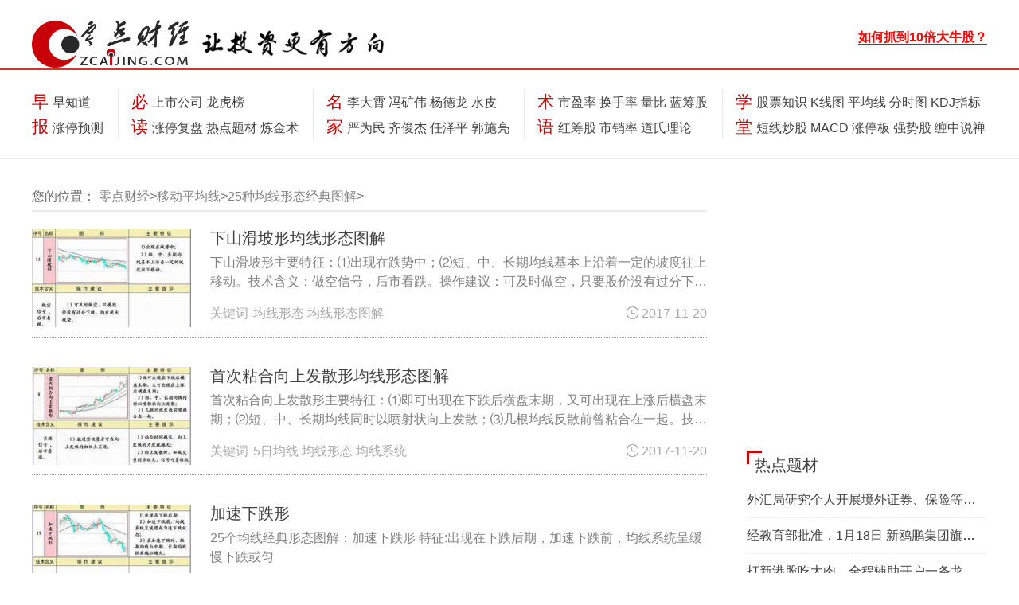

--- FILE ---
content_type: text/html; charset=utf-8
request_url: https://www.zcaijing.com/junxianjdxt/
body_size: 11171
content:
<!DOCTYPE html><html class="no-js" lang="en"><head><base href="/" /><meta http-equiv="x-ua-compatible" content="ie=edge"><meta name="viewport" content="width=device-width, initial-scale=1.0" /><meta charset="utf-8"><title>25种均线形态经典图解_25种均线形态_零点财经</title><meta name="keywords" content="25种均线形态经典图解，25种均线形态"><meta name="description" content="零点财经网-25种均线形态经典图解详细的介绍每个形态的主要特征，每个形态的技术含义和在市场中的操作建议。"><meta property="og:url" content="https://www.zcaijing.com/junxianjdxt/" /><meta property="og:title" content="25种均线形态经典图解_25种均线形态_零点财经"/><meta property="og:description" content="零点财经网-25种均线形态经典图解详细的介绍每个形态的主要特征，每个形态的技术含义和在市场中的操作建议。"/><link rel="stylesheet" href="css/font-awesome.min.css"><link rel="stylesheet" href="css/bootstrap.css"><link rel="stylesheet" href="css/style.css"><link rel="stylesheet" href="css/common.css"><style>
            .juhe-page-right-links-div, .juhe-page-right-links-div ul li, .juhe-page-right-div ul li{
                padding-left: 0px;
                overflow: hidden;
                word-break: keep-all;
                white-space: nowrap;
                text-overflow: ellipsis;
            }
            .juhe-page-left-div-paragraph,.juhe-page-left-div-link{
                overflow: hidden;
                text-overflow: ellipsis;
                display: -webkit-box;
                -webkit-box-orient: vertical;
                -webkit-line-clamp: 2;
            }
            /* 广告位代码 */
            .my-xin h2 a{
				color:red !important;
			}
        </style><base target="_blank"><script src="js/jquery.min.js"></script><script src="js/popper.min.js"></script><script src="js/bootstrap.min.js"></script><script src="js/jquery-functions/neirongye.js"></script><script src="js/jquery-functions/nav-bar-change-arrow.js"></script><script src="js/common.js"></script></head><body><script>
    (function() {
        var bp = document.createElement('script');
        var curProtocol = window.location.protocol.split(':')[0];
        if (curProtocol === 'https') {
            bp.src = 'https://zz.bdstatic.com/linksubmit/push.js';
        } else {
            bp.src = 'http://push.zhanzhang.baidu.com/push.js';
        }
        var s = document.getElementsByTagName("script")[0];
        s.parentNode.insertBefore(bp, s);
    })();
</script><script>
    var _hmt = _hmt || [];
    (function() {
        var hm = document.createElement("script");
        hm.src = "https://hm.baidu.com/hm.js?13c0946abd441eddd0dbe39bcaa4c158";
        var s = document.getElementsByTagName("script")[0];
        s.parentNode.insertBefore(hm, s);
    })();
</script><style>
    .nav-block-title a{
        color: #c60000 !important;
    }
	.txt{ position:absolute;  z-index:111; padding:10px; color:#FFFFFF; right:0px; bottom:0px;}
	.daxin img{ display:block; width:100%; height:auto;}
    @media (max-width: 768px) {
        .only_pc {
            display: none !important;
        }
        .advertCloseButtonPosition{
            right: 0px;
        }
		
		.s-search{width:61% !important;}
		.s-search .searchl input[type="tel"],.s-search .searchl input[type="text"]{width:67.5% !important ;}

    }
    @media (min-width: 769px) {
        .only_phone {
            display: none !important;
        }
        .advertCloseButtonPosition{
            right: -1em;            
        }

    }
    .ad_hide{
        display: none !important;
    }
    .ad_hide_hold{
        display: none !important;
    }
	li{ list-style:none;}
	.wenziad{ margin:0 auto; width:100%; max-width:1200px;  height:auto; padding:10px 0px;display:flex;}
	.dipiao img{max-width:100%;}
	.gu img{max-width:100%;}
	.gu1{ padding:10px 5px 0px;}
	.wenziad li{ display:block-line; float:left; text-align:center; line-height:26px; width:32%;}
	.wenziad li a{font-size:14px;}
	
</style><style type="text/css">
.s-search{float:left;width:450px; }

.s-search .searchl{position:relative; border:1px solid #c60000;border-radius:30px; padding-right:20px;  }
.s-search .searchl input[type="tel"],.s-search .searchl input[type="text"],.s-search .searchl button{border:none;height:32px;line-height:32px;padding:0 11px;}
.s-search .searchl input[type="tel"],.s-search .searchl input[type="text"]{font-size:16px;border-top-left-radius:30px;border-bottom-left-radius:30px;-webkit-border-top-left-radius:30px;-webkit-border-bottom-left-radius:30px; width:350px;}
.s-search .searchl button{cursor:pointer;background:#c60000;width:90px;padding:0;position:absolute;right:0;top:0;z-index:1; border-radius:36px; height:28px; line-height:28px;  margin:2px; }
.s-search .searchl button span{color:#fff;font-size:15px; background:url(https://www.zcaijing.com/images/sicon.png) no-repeat 0 0px; padding-left:25px; background-size:16px; }
.s-search .skeywords{ float:left; margin-left:20px; padding:5px 0px 10px 20px; background:url(https://www.zcaijing.com/images/hoticon.png) no-repeat 0 7px; }
.s-search .skeywords a{font-size:16px; padding:0px 10px; color:#000;}
</style><script>
    function closeAllAdvert(){
        $('.tsy-advert').each(function(){
            $(this).css('display', 'none');
        });
    }
</script><div class=" top-navbar-whole bg-white"><div class="container top-navbar d-flex flex-row justify-content-between pl-0"><div class="top-navbar-logo d-flex flex-row"><div class="d-none1 d-lg-block"><a href="/"><img id="big-screnn-logo1" src="img/logo.png" class="img-fluid" alt="零点财经"></a></div><div class="d-none1 d-lg-block"><a href="/"><img id="big-screnn-logo2" class="img-fluid" src="img/touzi.png" alt=""></a></div></div><div class="small-logo-div d-lg-none"><a href="/"><img class="d-inline small-logo-img" src="img/logo-sm.png" alt="零点财经" class="mr-2" /><div class="d-inline"><h5 class="d-inline small-logo-title">零点财经</h5></div></a></div><div class="s-search"></div><div class="d-flex flex-row flex-nowrap nav-bar-right-pic-links-div"><span class="nav-bar-right-pic-links d-none1 d-lg-block"><a href="https://www.zcaijing.com/ad_1/index.html"><b style="color:#FF0000; border-bottom:#FF0000 1px solid">如何抓到10倍大牛股？</b></a></span></div></div><hr id="topbar-breaker-hr" class="mt-3 d-none1 d-lg-block"/><div class="container mx-auto my-4 px-0 nav-block-whole d-none1 d-lg-block"><div class="d-flex flex-row justify-content-between nav-block-whole-div"><div class="nav-block-section"><div class="nav-block-title d-none d-lg-inline-block ml-0">早报</div><div class="collapse nav-block-navs d-none d-lg-inline-block" id="topCollapse1"><div class="pb-2"><a href="/szzzd/">早知道</a></div><div><a href="/ztbyc/">涨停预测</a></div></div></div><div class="verticalLine d-none d-lg-block"></div><div class="nav-block-section"><div class="nav-block-title d-none1 d-lg-inline-block ml-0">必读</div><div class="collapse nav-block-navs d-none d-lg-inline-block" id="topCollapse2"><div class="pb-2"><script>
                            document.write(`<a href="/laodingshuogu/" class="ad_hide_hold">老丁说股</a>`);
                        </script><a href="/shangshigongsi/">上市公司</a><a href="/longhubang/">龙虎榜</a></div><div><a href="/ztbfp/">涨停复盘</a><a href="/redianticai/">热点题材</a><a href="/sanhutaojinshu/">炼金术</a></div></div></div><div class="verticalLine d-none1 d-lg-block"></div><div class="nav-block-section"><div class="nav-block-title d-none1 d-lg-inline-block ml-0"><a href="/gushimingren/">名家</a></div><div class="collapse nav-block-navs d-none d-lg-inline-block" id="topCollapse3"><div class="pb-2"><a href="/lidaxiao/">李大霄</a><a href="/fengkuangwei/">冯矿伟</a><a href="/yangdelong/">杨德龙</a><a href="/shuipi/">水皮</a></div><div><a href="/yanweimin/">严为民</a><a href="/qjjkcj/">齐俊杰</a><a href="/renzheping/">任泽平</a><a href="/guoshiliang/">郭施亮</a></div></div></div><div class="verticalLine d-none1 d-lg-block"></div><div class="nav-block-section"><div class="nav-block-title d-none1 d-lg-inline-block ml-0">术语</div><div class="collapse nav-block-navs d-none d-lg-inline-block" id="topCollapse4"><div class="pb-2"><a href="/shiyinglv/">市盈率</a><a href="/huanshoulv/">换手率</a><a href="/liangbi/">量比</a><a href="/lanchougu/">蓝筹股</a></div><div><a href="/gphcg/">红筹股</a><a href="/shixiaolv/">市销率</a><a href="/dsllsy/">道氏理论</a></div></div></div><div class="verticalLine d-none1 d-lg-block"></div><div class="nav-block-section"><div class="nav-block-title d-none1 d-lg-inline-block ml-0">学堂</div><div class="collapse nav-block-navs d-none d-lg-inline-block" id="topCollapse5"><div class="pb-2"><a href="/gupiaozhishi/">股票知识</a><a href="/kxiantu/">K线图</a><a href="/junxian/">平均线</a><a href="/fenshitu/">分时图</a><a href="/kdjzhibiao/">KDJ指标</a></div><div><a href="/duanxianchaogu/">短线炒股</a><a href="/macd/">MACD</a><a href="/zhangtingban/">涨停板</a><a href="/qiangshigu/">强势股</a><a href="/chanlun/">缠中说禅</a></div></div></div></div></div><hr class="navbar-breaker-hr d-none1 d-lg-block" class="m-0" /><div class="nav-block-whole container d-lg-none" id="myGroup"><div class="d-flex flex-row justify-content-around"><button class="navbar-toggler div-toggle-button" type="button" data-toggle="collapse" data-target="#topCollapse-one" data-parent="#myGroup"><p>早报</p></button><button class="navbar-toggler div-toggle-button" type="button" data-toggle="collapse" data-target="#topCollapse-two" data-parent="#myGroup"><p>必读</p></button><button class="navbar-toggler div-toggle-button" type="button" data-toggle="collapse" data-target="#topCollapse-three" data-parent="#myGroup"><p>名家</p></button><button class="navbar-toggler div-toggle-button" type="button" data-toggle="collapse" data-target="#topCollapse-five" data-parent="#myGroup"><p>学堂</p></button><button class="navbar-toggler div-toggle-button" type="button" data-toggle="collapse" data-target="#topCollapse-six" data-parent="#myGroup" id="collapse-button"><i class="fa fa-angle-down" id="collapse-arrow" style="color: white; margin-bottom: 23px"></i></button></div><div class="nav-subdiv-mobile"><div class="collapse" id="topCollapse-one"><a href="/szzzd/">早知道</a><a href="/ztbyc/">涨停预测</a></div><div class="collapse" id="topCollapse-two"><script>
                    document.write(`<a href="/laodingshuogu/" class="ad_hide_hold">老丁说股</a>`);
                </script><a href="/shangshigongsi/">上市公司</a><a href="/longhubang/">龙虎榜</a><a href="/ztbfp/">涨停复盘</a><a href="/redianticai/">热点题材</a><a href="/sanhutaojinshu/">炼金术</a></div><div class="collapse" id="topCollapse-three"><a href="/lidaxiao/">李大霄</a><a href="/fengkuangwei/">冯矿伟</a><a href="/yangdelong/">杨德龙</a><a href="/shuipi/">水皮</a><a href="/yanweimin/">严为民</a><a href="/qjjkcj/">齐俊杰</a><a href="/renzheping/">任泽平</a><a href="/hskjr/">黄生</a></div><div class="collapse" id="topCollapse-five"><a href="/gupiaozhishi/">股票知识</a><a href="/kxiantu/">K线图</a><a href="/junxian/">平均线</a><a href="/fenshitu/">分时图</a><a href="/kdjzhibiao/">KDJ指标</a><a href="/duanxianchaogu/">短线炒股</a><a href="/macd/">MACD</a><a href="/zhangtingban/">涨停板</a><a href="/qiangshigu/">强势股</a><a href="/chanlun/">缠中说禅</a></div><div class="collapse" id="topCollapse-six"><div><div>早报 |&nbsp </div><div><a href="/szzzd/">早知道</a><a href="/ztbyc/">涨停预测</a></div></div><hr class="mobile-nav-hr"><div><div class="">必读 |&nbsp </div><div><script>
                            document.write(`<a href="/laodingshuogu/" class="ad_hide_hold">老丁说股</a>`);
                        </script><a href="/laodingshuogu/" class="ad_hide_hold">老丁说股</a><a href="/shangshigongsi/">上市公司</a><a href="/longhubang/">龙虎榜</a><a href="/ztbfp/">涨停复盘</a><a href="/redianticai/">热点题材</a><a href="/sanhutaojinshu/">炼金术</a></div></div><hr class="mobile-nav-hr"><div><div>名家 |&nbsp </div><div><a href="/lidaxiao/">李大霄</a><a href="/fengkuangwei/">冯矿伟</a><a href="/yangdelong/">杨德龙</a><a href="/shuipi/">水皮</a><a href="/yanweimin/">严为民</a><a href="/qjjkcj/">齐俊杰</a><a href="/renzheping/">任泽平</a><a href="/hskjr/">黄生</a></div></div><hr class="mobile-nav-hr"><div><div>学堂 |&nbsp </div><div><a href="/gupiaozhishi/">股票知识</a><a href="/kxiantu/">K线图</a><a href="/junxian/">平均线</a><a href="/fenshitu/">分时图</a><a href="/kdjzhibiao/">KDJ指标</a><a href="/duanxianchaogu/">短线炒股</a><a href="/macd/">MACD</a><a href="/zhangtingban/">涨停板</a><a href="/qiangshigu/">强势股</a><a href="/chanlun/">缠中说禅</a></div></div></div></div></div></div><style>
        @media (max-width: 768px) {
           .wx1 {
               display: none;
           }
        }
        .wx1 {
            position: fixed;       
            left: 0px;
            bottom: 0px;
            z-index: 999999;            
        }
        .wx1 .wx_close{
            position:absolute;
            top:-15px;
            right:0px;
            margin:1px;
            width:15px;
            height:15px;
            line-height:16px;
            background:#000;
            font-size:11px;
            text-align:center;          
        }
        .wx1 .wx_colse a.closeDL{            
            color:white;
            text-decoration:none;
        }
        .wx1 img{
            width:auto;
            height:auto;
            border:none;
        }
        

    </style><script>
       $(document).ready(function(){
            $(".wx1 .wx_close a.closeDL").click(function(){        
            $('.wx1').fadeOut(600);
            closeAllAdvert();     
            // preventBubble();
            //     return false
            });
       })
       
   </script><style>
        @media (max-width: 768px) {
            .wx2 {
                display: none;
            }
        }
        .wx2 {
            position: fixed;       
            right: 0px;
            bottom: 0px;
            z-index: 999999;            
        }
        .wx2 .wx_close{
            position:absolute;
            top:-15px;
            right:0px;
            margin:1px;
            width:15px;
            height:15px;
            line-height:16px;
            background:#000;
            font-size:11px;
            text-align:center;          
        }
        .wx2 .wx_colse a.closeDL{            
            color:white;
            text-decoration:none;
        }
        .wx2 img{
            width:auto;
            height:auto;
            border:none;
        }

    </style><script>
    function keyDownSearch(e) {
        var theEvent = e || window.event;
        var code = theEvent.keyCode || theEvent.which || theEvent.charCode;
        if (code == 13)$('#search_submit').click();
    }
    $('#search_submit').click(function(){
        let keys = $('#search_keys').val();
        window.location.href=`https://www.aitouyan.com/article_search?keys=${keys}`; 
    });
</script><script>
        var is_mobi = navigator.userAgent.toLowerCase().match(/(ipod|ipad|iphone|android|coolpad|mmp|smartphone|midp|wap|xoom|symbian|j2me|blackberry|wince)/i) != null;
        if (is_mobi) {
            console.log('手机端');
            // setTimeout(function(){
            //     closeAllAdvert();
            // },8*1000);
        } else {
            console.log('PC端');
        }
    </script><div class="container d-flex flex-row justify-content-between juhe-page-layout mx-auto pl-0 juhe-content-page-top-margin flex-column-mobile"><div><div class="container location-shower bg-white"><img class="d-lg-none d-inline" src="img/locator.png" width="18" style="margin-bottom: 5px; margin-left: 5px"><p class="d-inline">您的位置：
                <a href="/" class="page-switch-button">零点财经</a>><a href="/junxian/" class="page-switch-button">移动平均线</a>><a href="/junxianjdxt/" class="page-switch-button">25种均线形态经典图解</a>></p></div><div class="d-flex flex-column justify-content-between container px-0 ml-0 general-small-card juhe-columns-div"><div class="_000c4u42nr58n3 only_pc"></div><div class="_36f6906axqw only_phone"><script async src="https://pagead2.googlesyndication.com/pagead/js/adsbygoogle.js?client=ca-pub-4865084370622582"
     crossorigin="anonymous"></script><ins class="adsbygoogle"
     style="display:block"
     data-ad-client="ca-pub-4865084370622582"
     data-ad-slot="4865979253"
     data-ad-format="auto"
     data-full-width-responsive="true"></ins><script>
     (adsbygoogle = window.adsbygoogle || []).push({});
</script></div><div class="d-flex flex-row my-3"><div><a href="/junxianjdxt/1969.html"><img src="/res/4297.jpg" class="img-fluid juhe-page-left-div-img" alt="下山滑坡形均线形态图解"></a></div><div class="ml-4 juhe-ml-mobile"><h2><a href="/junxianjdxt/1969.html" class="juhe-page-left-div-link">下山滑坡形均线形态图解</a></h2><a href="/junxianjdxt/1969.html"><p class="juhe-page-left-div-paragraph">下山滑坡形主要特征：⑴出现在跌势中；⑵短、中、长期均线基本上沿着一定的坡度往上移动。技术含义：做空信号，后市看跌。操作建议：可及时做空，只要股价没有过分下跌，均</p></a><span class="juhe-page-left-div-keyword-span">关键词
                                
                                                                    
                                        <a href="/t_24495/">均线形态</a><a href="/t_23468/">均线形态图解</a></span><span class="juhe-page-right-div-time-span"><img src="img/small-icons/clock.png" >2017-11-20</span></div></div><div class="d-flex flex-row my-3"><div><a href="/junxianjdxt/1959.html"><img src="/res/4253.jpg" class="img-fluid juhe-page-left-div-img" alt="首次粘合向上发散形均线形态图解"></a></div><div class="ml-4 juhe-ml-mobile"><h2><a href="/junxianjdxt/1959.html" class="juhe-page-left-div-link">首次粘合向上发散形均线形态图解</a></h2><a href="/junxianjdxt/1959.html"><p class="juhe-page-left-div-paragraph">首次粘合向上发散形主要特征：⑴即可出现在下跌后横盘末期，又可出现在上涨后横盘末期；⑵短、中、长期均线同时以喷射状向上发散；⑶几根均线反散前曾粘合在一起。技术含义</p></a><span class="juhe-page-left-div-keyword-span">关键词
                                
                                                                    
                                        <a href="/t_23536/">5日均线</a><a href="/t_24495/">均线形态</a><a href="/t_23912/">均线系统</a></span><span class="juhe-page-right-div-time-span"><img src="img/small-icons/clock.png" >2017-11-20</span></div></div><div class="d-flex flex-row my-3"><div><a href="/junxianjdxt/1423.html"><img src="/res/2244.jpg" class="img-fluid juhe-page-left-div-img" alt="加速下跌形"></a></div><div class="ml-4 juhe-ml-mobile"><h2><a href="/junxianjdxt/1423.html" class="juhe-page-left-div-link">加速下跌形</a></h2><a href="/junxianjdxt/1423.html"><p class="juhe-page-left-div-paragraph">25个均线经典形态图解：加速下跌形 特征:出现在下跌后期，加速下跌前，均线系统呈缓慢下跌或匀</p></a><span class="juhe-page-left-div-keyword-span">关键词
                                
                                                                    
                                        <a href="/t_23912/">均线系统</a></span><span class="juhe-page-right-div-time-span"><img src="img/small-icons/clock.png" >2017-11-20</span></div></div><div class="d-flex flex-row my-3"><div><a href="/junxianjdxt/1930.html"><img src="/res/4154.jpg" class="img-fluid juhe-page-left-div-img" alt="首次交叉向下发散形均线形态图解"></a></div><div class="ml-4 juhe-ml-mobile"><h2><a href="/junxianjdxt/1930.html" class="juhe-page-left-div-link">首次交叉向下发散形均线形态图解</a></h2><a href="/junxianjdxt/1930.html"><p class="juhe-page-left-div-paragraph">首次交叉向下发散形技术特征：⑴出现在涨势后期；⑵短、中、长期均线从向上发散状逐渐收敛后在向上发散。技术含义：卖出信号，后市看跌。操作建议：投资者见此信号，应及时</p></a><span class="juhe-page-left-div-keyword-span">关键词
                                
                                                                    
                                        <a href="/t_24495/">均线形态</a><a href="/t_23468/">均线形态图解</a></span><span class="juhe-page-right-div-time-span"><img src="img/small-icons/clock.png" >2017-11-20</span></div></div><div class="d-flex flex-row my-3"><div><a href="/junxianjdxt/1928.html"><img src="/res/4149.jpg" class="img-fluid juhe-page-left-div-img" alt="快速下跌形均线形态图解"></a></div><div class="ml-4 juhe-ml-mobile"><h2><a href="/junxianjdxt/1928.html" class="juhe-page-left-div-link">快速下跌形均线形态图解</a></h2><a href="/junxianjdxt/1928.html"><p class="juhe-page-left-div-paragraph">快速下跌形技术特征：⑴即可出现在跌势初期也可出现在跌势后期；⑵短期均线快速下滑，并与中期、长期均线距离迅速拉开。技术含义：暂时止跌或转势信号。操作建议：快速下跌</p></a><span class="juhe-page-left-div-keyword-span">关键词
                                
                                                                    
                                        <a href="/t_24495/">均线形态</a><a href="/t_23468/">均线形态图解</a></span><span class="juhe-page-right-div-time-span"><img src="img/small-icons/clock.png" >2017-11-20</span></div></div><div class="d-flex flex-row my-3"><div><a href="/junxianjdxt/1975.html"><img src="/res/4317.jpg" class="img-fluid juhe-page-left-div-img" alt="再次粘合向上发散形均线形态图解"></a></div><div class="ml-4 juhe-ml-mobile"><h2><a href="/junxianjdxt/1975.html" class="juhe-page-left-div-link">再次粘合向上发散形均线形态图解</a></h2><a href="/junxianjdxt/1975.html"><p class="juhe-page-left-div-paragraph">再次粘合向上发散形主要特征：⑴出现在涨势中：⑵先有过一次粘合向上发散、也可是交叉向上发散，但不久向上发散的均线又粘合在一起后，再次向上发散；⑶短、中、长期均线再</p></a><span class="juhe-page-left-div-keyword-span">关键词
                                
                                                                    
                                        <a href="/t_24495/">均线形态</a><a href="/t_23468/">均线形态图解</a></span><span class="juhe-page-right-div-time-span"><img src="img/small-icons/clock.png" >2017-11-20</span></div></div><div class="d-flex flex-row my-3"><div><a href="/junxianjdxt/1927.html"><img src="/res/4146.jpg" class="img-fluid juhe-page-left-div-img" alt="快速上涨形均线形态图解"></a></div><div class="ml-4 juhe-ml-mobile"><h2><a href="/junxianjdxt/1927.html" class="juhe-page-left-div-link">快速上涨形均线形态图解</a></h2><a href="/junxianjdxt/1927.html"><p class="juhe-page-left-div-paragraph">快速上涨形技术特征：⑴出现在涨势中；⑵短期均线快速拉升，并与中期、长期均线距离迅速拉大。技术含义：转势信号。操作建议：有股票者可持筹待变，在短期均线没有弯头前可</p></a><span class="juhe-page-left-div-keyword-span">关键词
                                
                                                                    
                                        <a href="/t_23536/">5日均线</a><a href="/t_23468/">均线形态图解</a><a href="/t_24495/">均线形态</a></span><span class="juhe-page-right-div-time-span"><img src="img/small-icons/clock.png" >2017-11-20</span></div></div><div class="d-flex flex-row my-3"><div><a href="/junxianjdxt/1962.html"><img src="/res/4273.jpg" class="img-fluid juhe-page-left-div-img" alt="首次粘合向下发散形均线形态图解"></a></div><div class="ml-4 juhe-ml-mobile"><h2><a href="/junxianjdxt/1962.html" class="juhe-page-left-div-link">首次粘合向下发散形均线形态图解</a></h2><a href="/junxianjdxt/1962.html"><p class="juhe-page-left-div-paragraph">首次粘合向下发散形主要特征：⑴即可出现在上涨后横盘末期，又可出现在下跌后横盘末期；⑵短、中、长期均线同时以瀑布状向下发散；⑶几根均线发散前曾粘合在一起。技术含义</p></a><span class="juhe-page-left-div-keyword-span">关键词
                                
                                                                    
                                        <a href="/t_24120/">30日均线</a><a href="/t_24305/">均线参数</a><a href="/t_24495/">均线形态</a></span><span class="juhe-page-right-div-time-span"><img src="img/small-icons/clock.png" >2017-11-20</span></div></div><div class="d-flex flex-row my-3"><div><a href="/junxianjdxt/1984.html"><img src="/res/4369.jpg" class="img-fluid juhe-page-left-div-img" alt="上山爬坡形均线形态图解"></a></div><div class="ml-4 juhe-ml-mobile"><h2><a href="/junxianjdxt/1984.html" class="juhe-page-left-div-link">上山爬坡形均线形态图解</a></h2><a href="/junxianjdxt/1984.html"><p class="juhe-page-left-div-paragraph">上山爬坡形主要特征：⑴出现在涨势中；⑵短、中、长期均线基本上沿着一定的坡度往上移动。技术含义：做多信号，后市看涨。操作建议：可积极做多，只要股价没有过分上涨，有</p></a><span class="juhe-page-left-div-keyword-span">关键词
                                
                                                                    
                                        <a href="/t_23468/">均线形态图解</a><a href="/t_24495/">均线形态</a></span><span class="juhe-page-right-div-time-span"><img src="img/small-icons/clock.png" >2017-11-20</span></div></div><div class="d-flex flex-row my-3"><div><a href="/junxianjdxt/1419.html"><img src="/res/2234.jpg" class="img-fluid juhe-page-left-div-img" alt="烘云托月形"></a></div><div class="ml-4 juhe-ml-mobile"><h2><a href="/junxianjdxt/1419.html" class="juhe-page-left-div-link">烘云托月形</a></h2><a href="/junxianjdxt/1419.html"><p class="juhe-page-left-div-paragraph">25个均线经典形态图解：烘云托月形 特征:  出现在盘整期，短、中期均线略向上往前移动；</p></a><span class="juhe-page-left-div-keyword-span">关键词
                                
                                    
                                                               
                            </span><span class="juhe-page-right-div-time-span"><img src="img/small-icons/clock.png" >2017-11-20</span></div></div><div class="d-flex flex-row my-3"><div><a href="/junxianjdxt/1428.html"><img src="/res/2265.jpg" class="img-fluid juhe-page-left-div-img" alt="均线多头排列"></a></div><div class="ml-4 juhe-ml-mobile"><h2><a href="/junxianjdxt/1428.html" class="juhe-page-left-div-link">均线多头排列</a></h2><a href="/junxianjdxt/1428.html"><p class="juhe-page-left-div-paragraph">25个均线经典形态图解：均线多头排列 在上升行情进入稳定期，5日、10日、30日移动平均线从下而上依次顺序排列，向右上方移动，称为均线多头排列，如图所示</p></a><span class="juhe-page-left-div-keyword-span">关键词
                                
                                                                    
                                        <a href="/t_27379/">30日移动平均线</a><a href="/t_27376/">日移动平均线</a><a href="/t_23750/">均线多头排列</a></span><span class="juhe-page-right-div-time-span"><img src="img/small-icons/clock.png" >2017-11-20</span></div></div><div class="d-flex flex-row my-3"><div><a href="/junxianjdxt/1871.html"><img src="/res/3964.jpg" class="img-fluid juhe-page-left-div-img" alt="均线空头排列"></a></div><div class="ml-4 juhe-ml-mobile"><h2><a href="/junxianjdxt/1871.html" class="juhe-page-left-div-link">均线空头排列</a></h2><a href="/junxianjdxt/1871.html"><p class="juhe-page-left-div-paragraph">空头排列主要特征：⑴出现在跌势中；⑵从上至下由短期、中期、长期均线组成；</p></a><span class="juhe-page-left-div-keyword-span">关键词
                                
                                                                    
                                        <a href="/t_27376/">日移动平均线</a><a href="/t_27379/">30日移动平均线</a></span><span class="juhe-page-right-div-time-span"><img src="img/small-icons/clock.png" >2017-11-20</span></div></div><div class="d-flex flex-row my-3"><div><a href="/junxianjdxt/1982.html"><img src="/res/4359.jpg" class="img-fluid juhe-page-left-div-img" alt="逐浪下降形均线形态图解"></a></div><div class="ml-4 juhe-ml-mobile"><h2><a href="/junxianjdxt/1982.html" class="juhe-page-left-div-link">逐浪下降形均线形态图解</a></h2><a href="/junxianjdxt/1982.html"><p class="juhe-page-left-div-paragraph">逐浪下降形主要特征：⑴出现在跌势中；⑵短、中期均线下降时，多次出现交叉现象，长期均线压着它们往下走；⑶一浪一浪往下，浪形十分清晰。技术含义：做空信号，后市看跌。</p></a><span class="juhe-page-left-div-keyword-span">关键词
                                
                                                                    
                                        <a href="/t_23468/">均线形态图解</a><a href="/t_24495/">均线形态</a></span><span class="juhe-page-right-div-time-span"><img src="img/small-icons/clock.png" >2017-11-20</span></div></div><div class="d-flex flex-row my-3"><div><a href="/junxianjdxt/1416.html"><img src="/res/2227.jpg" class="img-fluid juhe-page-left-div-img" alt="断头铡刀"></a></div><div class="ml-4 juhe-ml-mobile"><h2><a href="/junxianjdxt/1416.html" class="juhe-page-left-div-link">断头铡刀</a></h2><a href="/junxianjdxt/1416.html"><p class="juhe-page-left-div-paragraph">25个均线经典形态图解：断头铡刀 一根阴线如一把刀，一下子把均线切断，收盘价已收在这几根均线之下。反转信号，后市看</p></a><span class="juhe-page-left-div-keyword-span">关键词
                                
                                                                    
                                        <a href="/t_21593/">成交量放大</a></span><span class="juhe-page-right-div-time-span"><img src="img/small-icons/clock.png" >2017-11-20</span></div></div><div class="d-flex flex-row my-3"><div><a href="/junxianjdxt/1873.html"><img src="/res/3969.jpg" class="img-fluid juhe-page-left-div-img" alt="什么是均线死亡谷"></a></div><div class="ml-4 juhe-ml-mobile"><h2><a href="/junxianjdxt/1873.html" class="juhe-page-left-div-link">什么是均线死亡谷</a></h2><a href="/junxianjdxt/1873.html"><p class="juhe-page-left-div-paragraph">均线死亡谷图中的三角位置就是死亡谷，也就是价压。是卖出信号。死亡谷技术特征：⑴出现在下跌初期；⑵由3根均线交叉组成，形成一个尖头向下的不规则三角形。技术含义：见</p></a><span class="juhe-page-left-div-keyword-span">关键词
                                
                                    
                                                               
                            </span><span class="juhe-page-right-div-time-span"><img src="img/small-icons/clock.png" >2017-11-20</span></div></div><div class="mx-auto mt-3"><nav><ul class="pagination"><li class="page-item active"><a class="page-link" href='/junxianjdxt/p-0/' style=&#34;border-radius: 0;&#34;>
                                    1
                                </a></li><li class="page-item"><a class="page-link" href='/junxianjdxt/p-1/'>
                                    2
                                </a></li><li class="page-item"><a class="page-link" href="/junxianjdxt/p-1/" style="border-radius: 0;">下一页</a></li></ul></nav></div></div></div><div class="general-small-card juhe-mobile-full"><script async src="https://pagead2.googlesyndication.com/pagead/js/adsbygoogle.js"></script><ins class="adsbygoogle"
     style="display:block"
     data-ad-format="fluid"
     data-ad-layout-key="-6l+cr+4e+8-4v"
     data-ad-client="ca-pub-4865084370622582"
     data-ad-slot="8590732190"></ins><script>
     (adsbygoogle = window.adsbygoogle || []).push({});
</script><div><div class="_kkm562uvpq only_pc"></div><script type="text/javascript">
                (window.slotbydup = window.slotbydup || []).push({
                    id: "u5925537",
                    container: "_kkm562uvpq",
                    async: true
                });
            </script><div class="tsy-advert"></div><div class="_eou1tf9o8nc only_pc"></div><script type="text/javascript">
                (window.slotbydup = window.slotbydup || []).push({
                    id: "u5928982",
                    container: "_eou1tf9o8nc",
                    async: true
                });
            </script><div class="juhe-page-right-div"><div class="juhe-page-right-div-title-decoration"><h2 class="juhe-page-right-div-title"><a href="/redianticai/">热点题材</a></h2></div><div class="juhe-page-right-links-div"><ul><li><a href="/redianticai/346601.html" class="juhe-page-right-links-div-link">外汇局研究个人开展境外证券、保险等投资的可行性 云锋金融迎来发展契机</a></li><li><a href="/redianticai/342327.html" class="juhe-page-right-links-div-link">经教育部批准，1月18日 新鸥鹏集团旗下重庆财经学院正式揭牌</a></li><li><a href="/redianticai/340592.html" class="juhe-page-right-links-div-link">打新港股吃大肉，全程辅助开户一条龙服务！</a></li><li><a href="/redianticai/339351.html" class="juhe-page-right-links-div-link">工信部表态：加大力度坚决压缩粗钢产量   钢铁行业概念股可关注</a></li><li><a href="/redianticai/339350.html" class="juhe-page-right-links-div-link"> 新增产能释放较慢、锂电铜箔预计明显供不应求   锂电池概念股可关注</a></li><li><a href="/redianticai/339349.html" class="juhe-page-right-links-div-link">晶圆代工产值增幅突破近十年高峰、明年有望再创新高  半导体概念股可关注</a></li><li><a href="/redianticai/339348.html" class="juhe-page-right-links-div-link">十四五生态保护形成规划初稿、环保维持政策高压  环保工程概念股可关注</a></li><li><a href="/redianticai/339347.html" class="juhe-page-right-links-div-link"> 新能源车产业获政策力推、行业内生增长动力凸显  新能源车概念股可关注</a></li></ul></div></div><div class="juhe-page-right-div"><div class="juhe-page-right-div-title-decoration"><h2 class="juhe-page-right-div-title"><a href="/sanhutaojinshu/">股市炼金术</a></h2></div><div class="juhe-page-right-links-div"><ul><li><a href="/sanhutaojinshu/64335.html" class="juhe-page-right-links-div-link">股市炼金术:如何通过成交量判断真假突破</a></li><li><a href="/sanhutaojinshu/62897.html" class="juhe-page-right-links-div-link">股市炼金术:有效突破的秘密</a></li><li><a href="/sanhutaojinshu/61418.html" class="juhe-page-right-links-div-link">股市炼金术:趋势回调买入法</a></li><li><a href="/sanhutaojinshu/60627.html" class="juhe-page-right-links-div-link">股市炼金术:34均线买入法及操作原理</a></li><li><a href="/sanhutaojinshu/58812.html" class="juhe-page-right-links-div-link">股市炼金术:混沌操作法的第一买点</a></li><li><a href="/sanhutaojinshu/57886.html" class="juhe-page-right-links-div-link">股市炼金术:为你揭秘短线爆发的信号—“弹簧线”！</a></li><li><a href="/sanhutaojinshu/57556.html" class="juhe-page-right-links-div-link">股市炼金术:黄昏星的实战用法</a></li><li><a href="/sanhutaojinshu/56797.html" class="juhe-page-right-links-div-link">股市炼金术:逃顶信号之吊颈线</a></li></ul></div></div><div class="juhe-page-right-div"><div class="juhe-page-right-div-title-decoration"><h2 class="juhe-page-right-div-title"><a href="/shangshigongsi/">读懂上市公司</a></h2></div><div class="juhe-page-right-links-div"><ul><li><a href="/shangshigongsi/374723.html" class="juhe-page-right-links-div-link">和众汇富研究手记——政策叙事和资产价格</a></li><li><a href="/shangshigongsi/374722.html" class="juhe-page-right-links-div-link">和众汇富研究手记——“小共识”和“小资产泡沫”</a></li><li><a href="/shangshigongsi/374720.html" class="juhe-page-right-links-div-link">和众汇富研究手记——字节押注豆包，腾讯在等机会！</a></li><li><a href="/shangshigongsi/374719.html" class="juhe-page-right-links-div-link">和众汇富研究手记——核心资产的1.0行情和2.0行情</a></li><li><a href="/shangshigongsi/374718.html" class="juhe-page-right-links-div-link">和众汇富研究手记——核心资产的逻辑</a></li><li><a href="/shangshigongsi/374717.html" class="juhe-page-right-links-div-link">和众汇富：两只重磅REIT今日申购！</a></li><li><a href="/shangshigongsi/374716.html" class="juhe-page-right-links-div-link">和众汇富：资本出海</a></li><li><a href="/shangshigongsi/374715.html" class="juhe-page-right-links-div-link">和众汇富：股市舍得</a></li></ul></div></div><div class="juhe-page-right-div"><div class="juhe-page-right-div-title-decoration"><h2 class="juhe-page-right-div-title"><a href="/gupiaowenda/">股票问答</a></h2></div><div class="juhe-page-right-links-div"><ul><li><a href="/chanlunwd/99240.html" class="juhe-page-right-links-div-link">如何判断“背驰”？缠中说禅的各种背驰</a></li><li><a href="/chanlunwd/99237.html" class="juhe-page-right-links-div-link">缠中说禅如何看股市？</a></li><li><a href="/chanlunwd/99105.html" class="juhe-page-right-links-div-link">史上最全的缠中说禅操作思路</a></li><li><a href="/chanlunwd/99103.html" class="juhe-page-right-links-div-link">缠中说禅怎样寻找大级别买点？实战案例分析</a></li><li><a href="/chanlunwd/99099.html" class="juhe-page-right-links-div-link">缠中说禅走势中枢级别扩张及第三类买卖点</a></li><li><a href="/chanlunwd/99097.html" class="juhe-page-right-links-div-link">学习缠中说禅技术分析理论的关键</a></li></ul></div></div><div class="juhe-page-right-div d-none d-md-block"><div class="juhe-page-right-div-title-decoration"><h2 class="juhe-page-right-div-title"><a href="/gupiaoshuyu/">股票术语</a></h2></div><div class="d-flex flex-row justify-content-between juhe-page-right-div-navigation"><div class="nav-block-navs d-inline-block"><a href="/shiyinglv/">市盈率</a><a href="/huanshoulv/">换手率</a><a href="/liangbi/">量比</a><a href="/shijinglv/">市净率</a><a href="/gkdz/">高开低走</a><a href="/jihejingjia/">集合竞价</a><a href="/dkgz/">低开高走</a><a href="/lanchougu/">蓝筹股</a><a href="/weibi/">委比</a><a href="/quanzheng/">权证</a><a href="/gpxipan/">洗盘</a><a href="/gpwaipan/">外盘</a><a href="/gphcg/">红筹股</a><a href="/gpguben/">股本</a><a href="/dptiaoshui/">大盘跳水</a><a href="/dsllsy/">道氏理论股票术语</a><a href="/shixiaolv/">市销率</a><a href="/zibenshichang/">资本市场</a><a href="/yijishichang/">一级市场</a><a href="/stgupiao/">ST股票</a><a href="/tianquan/">填权</a><a href="/zhisun/">止损</a><a href="/jiyougu/">绩优股</a><a href="/farengu/">法人股</a><a href="/duotoushichang/">多头市场</a><a href="/lxjj/">连续竞价</a><a href="/gptupo/">股票突破</a><a href="/pianxian/">骗线</a><a href="/chouma/">筹码</a><a href="/panzheng/">盘整</a><a href="/mkss/">买壳上市</a><a href="/yijiafaxing/">溢价</a><a href="/zhichengxian/">支撑线</a><a href="/cdft/">超跌反弹</a><a href="/zdfxz/">涨跌幅限制</a><a href="/toucun/">头寸</a><a href="/rongzirongquan/">融资融券</a><a href="/pofa/">破发</a><a href="/taolao/">套牢</a><a href="/guli/">股利</a></div></div></div><div class="juhe-page-right-div d-none d-md-block"><div class="juhe-page-right-div-title-decoration"><h2 class="juhe-page-right-div-title"><a>热门关键词</a></h2></div><div class="d-flex flex-row justify-content-between juhe-page-right-div-navigation"><div class="nav-block-navs d-inline-block"><a href="/t_18069/">市盈率的计算公式为</a><a href="/t_13643/">什么叫蓝筹股</a><a href="/t_28698/">科大国创</a><a href="/t_29433/">中设集团</a><a href="/t_30757/">中华企业</a><a href="/t_51782/">缠中说禅走势中枢</a><a href="/t_30052/">瑞贝卡</a><a href="/t_19031/">kdj指标详解买入绝技</a><a href="/t_21601/">成交量大好还是小好</a><a href="/t_13666/">绩优蓝筹股一览表</a><a href="/t_7592/">什么是集合竞价</a><a href="/t_41396/">大盘涨个股跌</a><a href="/t_7323/">实时股市</a><a href="/t_27640/">涨停板战法研究</a><a href="/t_19799/">kdj指标金叉</a><a href="/t_35393/">主办券商业务</a><a href="/t_31310/">中国交建</a><a href="/t_41965/">集合竞价抓涨停技巧</a><a href="/t_33434/">雄安新区概念股涨幅</a><a href="/t_24739/">均线实战技巧</a><a href="/t_31090/">新希望</a><a href="/t_35239/">券商b</a><a href="/t_48464/">资产重组的影响</a><a href="/t_40985/">压盘出货</a><a href="/t_53562/">价量齐升</a><a href="/t_41248/">个股历史数据</a><a href="/t_21381/">军工板块走势</a><a href="/t_50871/">股票抄底的技巧</a><a href="/t_32364/">rsi指标详解图解</a><a href="/t_21663/">大盘成交量和成交额</a></div></div></div></div></div></div><div class="container bottom-section py-0"><div class="bottom-section-div"><h2 class="bottom-section-title">相关栏目推荐</h2><div class="bottom-column-nav"><span><a href="/junxianrumen/">均线入门到精通</a></span><span><a href="/junxianxingtai/">均线形态图解</a></span><span><a href="/junxianjdxt/">25种均线形态经典图解</a></span><span><a href="/junxianjszb/">均线技术指标</a></span><span><a href="/junxianshizhan/">均线技术实战分析</a></span><span><a href="/junxiancaopan/">均线操盘</a></span><span><a href="/junxianyingli/">如何用均线盈利</a></span><span><a href="/junxianzhuanqian/">均线操盘稳赚钱</a></span><span><a href="/jxzdhq/">用均线捕捉大行情</a></span><span><a href="/jxkpf/">均线看盘法</a></span><span><a href="/kjxcg/">看均线学炒股</a></span><span><a href="/jxxng/">均线选牛股</a></span><span><a href="/kpjxtj/">看破均线天机</a></span><span><a href="/jxcpkj/">图解均线操盘口诀</a></span><span><a href="/tjjxjs/">实战图解均线技术</a></span><span><a href="/jxbzzsl/">均线捕捉主升浪</a></span><span><a href="/jxcgjq/">均线炒股技巧</a></span><span><a href="/djxyl/">神奇的大均线</a></span></div></div><div class="bottom-section-div"><h2 class="bottom-section-title">栏目导航</h2><div class="bottom-column-nav"><span><a href="/kxiantu/">k线图</a></span><span><a href="/junxian/">移动平均线</a></span><span><a href="/gupiaozhishi/">股票知识</a></span><span><a href="/macd/">MACD</a></span><span><a href="/laodingshuogu/">老丁说股</a></span><span><a href="/sanhutaojinshu/">股市炼金术</a></span><span><a href="/redianticai/">热点题材</a></span><span><a href="/kdjzhibiao/">KDJ指标</a></span><span><a href="/gushiluopan/">股市罗盘</a></span><span><a href="/gucanhui/">股参会</a></span><span><a href="/shangshigongsi/">读懂上市公司</a></span><span><a href="/chengjiaoliang/">成交量</a></span><span><a href="/niuguxuetang/">牛股学堂</a></span><span><a href="/jishuzhibiao/">股票技术指标</a></span><span><a href="/gupiaodapan/">股票大盘</a></span><span><a href="/fenshitu/">分时图</a></span><span><a href="/gushimingren/">股市名家</a></span><span><a href="/zhuli/">庄家</a></span><span><a href="/shipin/">视频教学</a></span><span><a href="/gainiangu/">概念股</a></span><span><a href="/chanlun/">缠中说禅</a></span><span><a href="/qiangshigu/">强势股</a></span><span><a href="/boduancaozuo/">波段操作</a></span><span><a href="/gupiaopankou/">股票盘口</a></span><span><a href="/duanxianchaogu/">短线炒股</a></span><span><a href="/gupiaoqushi/">股票趋势</a></span><span><a href="/zhangtingban/">涨停板</a></span><span><a href="/gptz/">股票投资</a></span><span><a href="/cxcg/">长线炒股</a></span><span><a href="/ggnews/">新闻资讯</a></span><span><a href="/gupiaowenda/">股票问答</a></span><span><a href="/gupiaoshuyu/">股票术语</a></span><span><a href="/gegudianping/">个股点评</a></span><span><a href="/cwfx/">财务分析</a></span><span><a href="/rdzt/">热点专题</a></span><span><a href="/benzhoucelue/">本周策略</a></span><span><a href="/chaoguruanjian/">炒股软件</a></span><span><a href="/szzzd/">上证早知道</a></span><span><a href="/meiriyigu/">每日一股</a></span><span><a href="/jjxsy/">经济学术语</a></span><span><a href="/qihuo/">期货</a></span><span><a href="/heima/">股票黑马</a></span><span><a href="/zhendang/">股票震荡市场</a></span><span><a href="/licai/">理财</a></span><span><a href="/chaogu/">炒股知识</a></span><span><a href="/sanhu/">散户炒股</a></span><span><a href="/waihui/">外汇</a></span><span><a href="/cgzs/">炒股战术</a></span><span><a href="/tougaozhuanqu/">投稿专区</a></span><span><a href="/gangguzl/">港股</a></span><span><a href="/jijin/">基金</a></span><span><a href="/huangjin/">黄金</a></span><span><a href="/sbngtj/">十倍牛股推荐</a></span><span><a href="/ssgsjs/">上市公司简介</a></span><span><a href="/redianww/">热点为王</a></span><span><a href="/gpcps/">股票操盘手</a></span><span><a href="/gpgongshi/">股票公式</a></span><span><a href="/simu/">私募投资</a></span><span><a href="/zhanfa/">股市战法</a></span><span><a href="/maimaidian/">买卖点</a></span><span><a href="/chaogulilun/">炒股理论</a></span><span><a href="/davlunshi/">大V论市</a></span></div></div><div class="bottom-section-div only_pc"><h2 class="bottom-section-title">友情链接</h2><div class="bottom-column-nav"><span><a href="http://www.aoao365.com/hc">背景视频模板</a></span><span><a href="http://hot.23.cn/zuowen/">作文加盟</a></span></div></div><br></div><style type="text/css">
.dipiao{ position:fixed; bottom:0px; margin:0px;}
.dipiao img{ max-width:100%;}
</style><div class="bottom-strip d-none1 d-lg-block"><div class="container d-flex flex-row justify-content-between py-1 py-0"><div><a href="/">网站首页</a></div><div class="verticalLine-bottom"></div><div><a href="/gupiaowenda/">股票问答</a></div><div class="verticalLine-bottom"></div><div><a href="/gupiaoshuyu/">股票术语</a></div><div class="verticalLine-bottom"></div><div><a href="/sitemap.html">网站地图</a></div></div></div><div class="container bottom-div my-4 d-none1 d-lg-block"><div class="row"><div class="col-md-3"><img class="img-fluid" src="img/logo-gray.png" alt="" height="60"></div><div class="col-md-9 align-self-center" style="font-size: 14px; color: dimgray"><p class="m-0">copyright 2016-2025 零点财经保留所有权  免责声明：网站部分内容转载至网络，如有侵权请告知删除  友链，商务链接，投稿，广告请联系qq：253161086</p></div></div></div><div class="container bottom-div-small my-4 d-lg-none bottom-div-bg-color"><div><div><p class="text-center bottom-div-small-first-line">零点财经保留所有权 </p><p class="text-center bottom-div-small-second-line">免责声明：网站部分内容转载至网络，如有侵权请告知删除</p></div></div></div><div style="visibility: hidden;"><script type="text/javascript">var cnzz_protocol = (("https:" == document.location.protocol) ? " https://" : " http://"); document.write(unescape("%3Cspan id='cnzz_stat_icon_1274766965'%3E%3C/span%3E%3Cscript src='" + cnzz_protocol + "s22.cnzz.com/z_stat.php%3Fid%3D1274766965' type='text/javascript'%3E%3C/script%3E"));</script></div></body></html>


--- FILE ---
content_type: text/html; charset=utf-8
request_url: https://www.google.com/recaptcha/api2/aframe
body_size: 267
content:
<!DOCTYPE HTML><html><head><meta http-equiv="content-type" content="text/html; charset=UTF-8"></head><body><script nonce="6BSnycNGWgaf84Xz4dZKew">/** Anti-fraud and anti-abuse applications only. See google.com/recaptcha */ try{var clients={'sodar':'https://pagead2.googlesyndication.com/pagead/sodar?'};window.addEventListener("message",function(a){try{if(a.source===window.parent){var b=JSON.parse(a.data);var c=clients[b['id']];if(c){var d=document.createElement('img');d.src=c+b['params']+'&rc='+(localStorage.getItem("rc::a")?sessionStorage.getItem("rc::b"):"");window.document.body.appendChild(d);sessionStorage.setItem("rc::e",parseInt(sessionStorage.getItem("rc::e")||0)+1);localStorage.setItem("rc::h",'1762965283694');}}}catch(b){}});window.parent.postMessage("_grecaptcha_ready", "*");}catch(b){}</script></body></html>

--- FILE ---
content_type: text/css; charset=UTF-8
request_url: https://www.zcaijing.com/css/style.css
body_size: 8803
content:
@charset "UTF-8";
/* 通用 */
* {
  -webkit-appearance: none; }

a:hover {
  color: red !important;
  text-decoration: none; }

body {
  /* 字体 */
  font-family: "Microsoft YaHei", "微软雅黑", helvetica, arial, verdana, tahoma, sans-serif  !important; }

.hr-thicker {
  height: 2.5px;
  border: none;
  color: #E6E7E8;
  background-color: #E6E7E8; }

.card-links {
  padding-left: 0; }


.card-links > li > a {
  color: black; }

/* change color of ul bullet point */
.card-links {
  list-style: none; }

.card-links > li {
  padding:5px 0px;
 }

.card-links > li::before {
  content: "• ";
  color: #CCCCCC; }

.location-shower {
  padding:10px 0px 5px 0px;
  border-bottom:2px #eaeaea solid;
  margin-bottom:10px;
   }

.location-shower > p > a {
  color: gray !important; }

.location-shower > p > a:hover {
  color: red !important; }

.location-shower > img {
  margin-bottom: 5px;
  margin-left: 5px; }

.avatar {
  border-radius: 50%;
  width: 62px;
 }

.avatar-sublink {
  color: steelblue !important;
  font-size: 15px;
  text-align: center;
  max-width: 62px;
}

.avatar-media-block-div {
  margin-top: 21px;
  margin-bottom: 11px; }

.dotted-line {
  border: none;
  border-top: 1px dotted gray;
  color: #fff;
  background-color: #fff;
  height: 0px;
  width: 100%; }

.pagination > li > a {
  color: dimgray; }

.location-shower > p {
  color: dimgray; }

.div-divider-light {
  height: 1px;
  color: #DCDCDC;
  background-color: #DCDCDC;
  margin: 0;
  width: 100%;
  border: none;
  border-top: 1px dotted #DCDCDC; }

.div-divider-light-dashed {
  height: 1px;
  color: #F7F7F7;
  margin: 0;
  width: 100%;
  border: none;
  border-top: 1px dashed #F7F7F7; }

/* 头 */
.search-bar-btn {
  width: 62px;
  height: 34px;
  background-color: #e10601;
  border:none;
}

.nav-bar-right-pic-links-div {
  margin-top: 10px; }

top-ad-gif {
  width: 100%;
  max-width: 1200px;
  height: auto; }

.top-navbar-whole {
  padding-top: 25px; 
  overflow: hidden;
}

#big-screnn-logo1 {
  height: 60px;
  margin-right: 16px; }

#big-screnn-logo2 {
  height: 35px;
  margin-top: 12px; }

.nav-bar-right-pic-links {
  margin-left: 10px;
  }
  .nav-bar-right-pic-links a{
    display: block;  
    text-align: center;
  }
.top-navbar-search-div {
  margin-top: 5px;
  width: 40%;
  height: auto; }

.search-bar-input {
  width: 100%;
  margin-left: auto;
  max-width: 380px;
  min-width: 10rem;
  height: auto;
  border: 1px solid #ccc;
 }

.top-navbar-search-div-small-text {
  margin-top: 8px;
  padding-left: 78px; }

.SearchIcon {
  color: #fff; }

.SearchButton:hover {
  background-color: #C4161C; }

#topbar-breaker-hr {
  height: 3px;
  border: none;
  color: #CF3A27;
  background-color: #CF3A27; }

.verticalLine {
  border-left: thin solid #e8e8e8; }

.small-red-vertical-line {
  border-left: 2.5px solid #C8371C;
  margin-left: 5px;
  margin-right: 5px; }

.nav-block-title {
  width: 1rem;
  color: #c60000;
  font-size: 1.3rem;
  margin-left: 0.5rem;
  margin-right: 0.5rem; }

.nav-block-navs {
  margin:0px; }
.nav-block-navs a{

	padding:0px 2px;
    display:inline-block;
	
}

.nav-block-navs > div > a {
  color: black; }

.navbar-breaker-hr {
  height: 2px;
  border: none;
  color: #EAEBEC;
  background-color: #EAEBEC;
  margin-bottom: 0px; }
  
  .d-none1{display:none;}

/* 尾 */
.bottom-section {
padding:0px; }

.bottom-section-keywords {
  width: 100%;
  height: auto; }
  
.bottom-section-keywords a{ padding:0px 15px !important; display:inline-block; font-size:14px;}

div.bottom-section * {
  color: dimgray; 
  margin-top:10px;}

div.bottom-column-nav * {
  font-size: 14px; }
  
.bottom-column-nav span{ padding:1px 5px; display:inline-block; }

.verticalLine-bottom {
  border-left: thin solid #DCDCDC; }

.bottom-strip {
  background-color: darkred; }

.bottom-strip > div > div > a {
  color: white !important; }

.bottom-section-title {
  padding:10px 0px;
  font-size: 18px;
  
  border-bottom:1px #CCC solid; }

#collapse-arrow {
  padding-top: 9px;
  width: 10px;
  height: 20px; }

/* 主页 */
.small-vertical-line-index {
  margin-left: 0;
  padding-top: 4px; }

.index-card-links {
	
  /*margin-top: 10px;*/ }

.index-card-links li {
  padding-left: 0px;
  
 
  
   }

.index-card-links > li > a {
  font-size: 16px; }

.index-card-links > li:first-child {
  margin-top: 0; }

.big-title-links-div-title, .index-page-card-first-link-big {
  font-size: 20px;
  margin-top: 12px;
  margin-bottom: 5px;
  color: #333 !important;
  display: block;
  text-align: center; }

.voice-gray-text {
  margin-bottom: 0;
  font-size: 16px; }

.voice-gray-text > img {
  margin-right: 8px; }

.voice-gray-text > a {
  color: darkgray; }

.index-page-card-header-title {
  padding-left: 18px;
  color: black;
  font-size: 20px !important; }

.index-page-card-header-title:hover {
  color: red; }

.index-page-bold-div-title {
  color: black;
  font-size: 15px;
  padding-top: 23px; }

.avatar-title {
  font-size: 16px; }

.index-page-paragraph {
  color: dimgray;
  font-size: 12.5px;
  line-height: 2.0; }

.index-page-paragraph-right {
  font-size: 14px;
  width: 90%; }

.index-page-div {
  max-width: 371px;
  height: auto; }

.index-page-title-div {
  margin-bottom: 12px; }

.index-page-title-div-title {
  font-size: 20px;
  color: #333; }

.index-page-title-div-title-margin-spacing {
  margin-bottom: 9px !important;
  margin-top: 10px !important; }

.index-page-title-div-title-margin-top-thirty-one {
  margin-top: 31px; }

.index-page-title-div-title:hover {
  color: red; }

.index-page-title-div-second {
  margin-bottom: 0; }

.index-page-title-div-second-padding-left-15px {
  padding-left: 15px; }

.index-page-title-icon {
  padding-bottom: 8px; }

.index-page-left-video-div {
  width: 156px;
  height: auto; }

.index-center-first-half > ul {
  width: 50%; }

.index-page-title-div-special-spacing {
  margin-bottom: 18px; }

.index-page-title-div-second {
  padding-top: 4px;
  margin-top:5px;
  padding-bottom: 10px; }

.index-page-title-div-special-spacing {
  padding-top: 0;
  padding-bottom: 0px; }

.index-page-title-div-special-spacing-second {
  padding-top: 0;
  padding-bottom: 0px;
 /* margin-top: 19px !important;*/
  margin-bottom: 14px !important; }

.big-title-links-div > ul > li > a {
  font-size: 16px; }

.index-small-block-decoration > img {
  width: 24%;
  height: auto; }

.title-small-icon {
  width: 20px;
  height: auto; }

.red-oval-text-holder {
  width: 83px;
  height: 22px;
  padding: 1px 12px 3px 12px;
  background-color: #CC0000;
  border-radius: 25px; }

.red-oval-text-holder > a {
  color: white !important;
  font-size: 14px; }

.red-oval-text-holder > a:hover {
  color: white !important; }

.red-oval-div {
  width: 100%;
  height: auto; }

.red-oval-subdiv {
  margin: 15px 10px 12px 0; }

.red-oval-div > div > a > p {
  color: black;
  font-size: 15px;
  line-height: 2.0; }

.red-oval-div > div > a > p:hover {
  color: red; }

.small-red-vertical-line-index {
  border-left: 2.5px solid #C8371C;
  padding-top: 4px;
  margin-left: 0px;
  margin-right: 11px; }

.red-to-pink {
  border-left-color: #EA7E86; }

.red-to-light-blue {
  border-left-color: #75C6D9; }

.red-to-light-flesh {
  border-left-color: #ECA68A; }

.index-right-img-div {
  margin-top: 18px; }

.index-right-img-div-link {
  width: 110px; }

.index-right-div-gray-text {
  margin-top: 19px;
  margin-bottom: 19px;
  font-size: 14px; }

.index-margin-top-six {
  margin-top: 6px; }

.index-margin-top-eighteen {
  margin-top: 18px; }

.carousel, .carousel-img {
  width: 371px;
  height: 268px; }

.carousel-caption-text {
  text-align: left; }

.index-rightmost-div > div {
  padding-left: 15px; }

.index-right-div-divider-light {
  width: 94%; }

.index-rightmost-div-avatar-subdiv {
  padding-left: 0 !important; }

.index-title-hearder-arrow {
  padding: 0px 5px;
 /* height: 22px !important;*/
  border-radius: 2px;
  text-align: center;
  color: white; }

.index-title-hearder-arrow-pink {
  background-color: #EA7E86; }

.index-title-hearder-arrow-light-blue {
  background-color: #75C6D9; }

.index-title-hearder-arrow-flesh {
  background-color: #ECA68A; }

.index-title-hearder-breaker {
  height: 2px;
  border: none;
  margin-top: 0px; }

.index-title-hearder-breaker-pink {
  color: #EA7E86;
  background-color: #EA7E86; }

.index-title-hearder-breaker-light-blue {
  color: #75C6D9;
  background-color: #75C6D9; }

.index-title-hearder-breaker-flesh {
  color: #ECA68A;
  background-color: #ECA68A; }

.index-title-hearder-with-keywords-title {
  margin-left: 5px !important;
  margin-right: 5px !important;
  padding-left: 0;
  padding-right: 0;
  font-size: 20px; }

.index-title-hearder-with-keywords-keywords {
  float: right; }

.index-title-hearder-with-keywords-keywords > div > span > a {
  color: gray; }

.index-title-hearder-with-keywords-keywords > span:first-child > a {
  color: black; }

.index-title-hearder-with-keywords-keywords > span > a {
  color: gray; }

.index-page-title-div-title-margin-top-eighteen {
  margin-top: 11px; }

.index-page-layout > div:first-child {
  width: 31%; }

.index-page-layout > div:nth-child(2) {
  width: 39.58%; }

.index-page-layout > div:nth-child(3) {
  width: 25.33%;
  padding-left: 15px; }

.div-divider-light-dashed-heavy-color {
  border-top-color: lightgray; }

.index-right-div > div > ul > li > a {
  font-size: 14px; }

.index-left-img-special-spacing {
  margin-bottom: 7px; }

.index-page-title-div-spcial-spacing {
  margin-bottom: 2px !important; }

.bottom-section-div-index-special {
  margin-bottom: 10px; }

/* 列表页 */
.table-page-card-header {
  background-color: #F7F7F7;
  padding-top: 5px;
  padding-bottom: 5px;
  margin-bottom: 15px;
  color: #333; }

.table-page-card-header-title {
  font-size: 20px;
  color: #333; }

.table-page-card-header-more-link {
  color: gray;
  float: right;
  padding-right: 10px;
  padding-top: 2px; }

.table-page-card {
  margin-top: 0px; }

.table-page-card-first-row {
  margin-top: 20px; }

/* 聚合页 */
.juhe-page-layout > div:first-child {
  width: 70.67%; }

.juhe-page-layout > div:nth-child(2) {
  width: 25.17%; }

.juhe-page-left-div-img {
  max-width: 200px;
  height: auto; }

.juhe-page-right-div-time-span {
  float: right; }

.juhe-page-left-div-link {
  color: black;
  font-size: 20px; }

.juhe-page-left-div-paragraph {
  color: #808080; }

.juhe-page-left-div-paragraph:hover {
  color: red; }

.juhe-page-left-div-keyword-span, .juhe-page-right-div-time-span {
  color: darkgray; }

.juhe-page-right-div-time-span > img {
  margin-right: 4px;
  margin-bottom: 4px; }

.juhe-page-left-div-keyword-span > a {
  color: darkgray !important; 
  padding:0px 2px;
  }

.juhe-page-right-div-title-decoration {
  background-image: url("../img/juhe-page/text-dec-corner.png");
  /* margin-top: 30px; */
 }

.juhe-page-right-div-single-img {
width:100%;
max-width: 100%;
	height: auto;
  margin-top:25px;
  }

.juhe-content-page-top-margin {
  margin-top: 25px; }

.juhe-page-right-div-title {
  font-size: 20px;
padding:7px 0px 5px 10px;
  color: black; }

.juhe-page-right-div-title:hover {
  color: red; }

.juhe-page-right-div-img-with-links {
  width: 300px;
  height: 186px; }

.juhe-page-right-div-img-subtitle-div {
  background-color: #F0F0F0;
  width: 100%;
  max-width: 300px;
  height: auto;
  padding: 6px 10px 6px 10px; }

.juhe-page-right-div-img-subtitle-time {
  color: darkgray; }

.juhe-page-right-div-img-subtitle {
  display: inline;
  color: black; }

.juhe-page-right-div {
  margin-top: 15px;
  width: 100%;
  max-width: 300px;
  height: auto; 
  margin-bottom: 8px;
}
  
.juhe-page-right-div ul{padding:0px; margin:0px; margin-top:5px;}
.juhe-page-right-div ul li{ list-style:none;}

.juhe-page-right-links-div {
  padding:8px 0px; 

  }
.juhe-page-right-links-div ul{margin:0px !important; padding:0px; display:block;}
.juhe-page-right-links-div ul li {
	border-bottom:1px #eaeaea dashed; 
	padding:10px 0px; 
	list-style:none;}

.juhe-page-right-links-div ul li:first-child{padding-top:0px;}

.juhe-page-right-links-div-link {
  color: black;
  font-size: 16px; }

.dotted-line-juhe-page-right-div {
  border: none;
  border-top: 1.5px dotted gray;
  color: #fff;
  background-color: #fff;
  height: 0px;
  width: 100%;
  margin-top: 10px;
  margin-bottom: 10px; }

.juhe-page-right-div-pic-with-links-div > a {
  display: block;
  margin-top: 6px;
  color: black;
  font-size: 16px; }

.juhe-page-right-div-pic-with-links-div > p {
  font-size: 13px;
  margin-bottom: 8px; }

.juhe-page-right-div-pic-with-links-div > a:first-child > p {
  color: black;
  margin-top: 16px;
  margin-bottom: 5px;
  font-size:14px; }

.juhe-page-right-div-pic-with-links-div > a:first-child > p:hover {
  color: red;
  text-decoration: none; }

.juhe-page-right-div-navigation > div > div {
  margin-top: 10px;
  margin-bottom: 20px; }

.juhe-a-links-with-img {
  color: black; }

.juhe-a-links-with-img {
  line-height: 2.2; }

/* 名家页 */
.celebrity-page-left-div-main {
  border: 1px solid #eaeaea;
  border-top: 3px solid #CF3A27;
  margin-bottom: 25px;
  background-color: white; }

.celebrity-page-left-div-main-profile-pic {
  margin-top: 26px;
  margin-bottom: 29px;
  border-radius: 50%;
  width: 120px; }

.celebrity-page-left-div-main-name {
  font-size: 24px;
  margin: auto;
  width: 72px;
  margin-bottom: 16px;
  color: black; }

.celebrity-page-left-div-main-name:hover {
  color: red; }

.celebrity-page-left-div-main-title {
  margin: auto;
  width: 37%;
  margin-bottom: 27px;
  color: #666666; }

.celebrity-page-left-second-div-title {
  font-size: 22px;
  margin-top: 13px;
  margin-left: 10px; }

.avatar-celebrity-sublink {
  margin-top: 10px;
  margin-bottom: 30px; }

.celebrity-left-div-single-img {
  width: 100%;
  height: auto; }

.celebrity-page-right-div {
  border: 1px solid #eaeaea;
  background-color: white; }

.celebrity-page-right-div-navs {
  border: 1px solid #eaeaea;
  border-right: 0;
  background-color: white; }

.celebrity-page-right-div-navs > div {
  border-top: 3px solid #CF3A27;
  border-left: 0;
  border-right: 1px solid #eaeaea;
  font-size: 18px;
  padding-top: 13px;
  padding-bottom: 13px;
  text-align: center;
  color: black; }

.celebrity-page-right-div-navs > div > a {
  color: black; }

.celebrity-right-div-first-section {
  margin-top: 30px !important; 
  border-bottom:1px #eaeaea dotted;
  padding:0px 0px 20px;
  }

.celebrity-right-div-second-section {
border-bottom:1px #eaeaea dotted;
  padding:25px 0px; }
  
  .celebrity-right-div-san-section{
border-bottom:1px #eaeaea dotted;
  padding:25px 0px; 
	  }

.celebrity-right-div-first-section > div:first-child, .celebrity-right-div-second-section > div:first-child {
  width: 36%; }

.celebrity-page-right-div-img {
  margin-top: 4px;
  width: 184px;
  height: 114px;
  border: 1px solid #DCDCDC; }

.pagination-div {
  margin-top: 17px;
  margin-bottom: 27px; }

/* 专题页 */
.banner {
  width: 100%;
  height: auto;
  max-width: 1200px; }

.special-page-long-title-holder {
  text-align: center;
  font-size: 28px;
  color: #CF3A27;
 /* background-image: url("../img/special-page/text-holder.png");*/
  margin-top: 25px; }

.special-page-long-title-holder-half {
  text-align: left;
  color: black;
  background-image: url("../img/special-page/half-text-holder.png");
  margin-bottom: 10px; }

.special-page-long-title-sub {
  text-align: center;
  font-size: 14px;
  color: #A3A3A3;
  margin-bottom: 31px; }

.special-page-center-paragraph {
  text-align: left;
  font-size: 16px;
  color: #666666;
  margin-bottom: 9px; 
  padding:0px 5px;
  }

.special-page-center-card > div {
  border: 1px solid #DCDCDC;
  width: 29.67%;
  max-width: 354px;
  height: 429px;
  margin-top: 39px; }

.special-page-center-card > div > div {
  margin-top: 26px;
  padding-left: 12px;
  padding-right: 12px; }

.special-page-center-card > div > img {
  width: 100%; }

.special-page-center-card > div > div > h4 {
  margin-bottom: 10px; }

.special-page-center-card > div > div > p {
  line-height: 2.0;
  margin-bottom: 41px; }

.special-page-center-card-no-img {
  margin-top: 2px; }
  
.special-page-center-card-no-img .zt-gainian{
	padding:25px 0px 20px;
	border-bottom:1px #eaeaea solid;
	}  

.special-page-center-card-no-img > div > div > h4 {
  margin-bottom: 9px; }

.special-page-center-card-no-img > div > div > p {
  line-height: 2.0; }

.special-page-half-title-holder {
  font-size: 32px;
  background-image: url("../img/special-page/half-text-holder.png");
  margin-top: 33px;
  margin-bottom: 20px; }

.special-page-center-card-links-header {
  font-size: 16px;
  color: black; }

.special-page-center-card-links-text {
  font-size: 16px;
  color: black; }

.special-page-center-card-links-subdiv > p {
  line-height: 2.0; }

.special-page-center-card-links-subdiv-right {
  margin-bottom: 14px; }
  
.special-page-center-card-links-subdiv-right ul{
	margin:0px;
	padding:0px;}  
  
.special-page-center-card-links-subdiv-right ul li{
	
	list-style:none;
	padding:5px 0px;

	}

.special-page-center-card-links-subdiv-right > a {
  font-size: 16px;
  color: black; 
  padding:0px;
  }

.special-page-center-card-links-header {
  font-weight: 800; }

/* 内容页 */
.content-page-layout > div:first-child {
  width: 70%; }

.content-page-layout > div:nth-child(2) {
  width: 25%; }

.content-page-header-div > h1 {
  font-size: 32px;
  text-align: center;
  margin-top: 29px; }

.content-page-header-div > div {
  text-align: center;
  margin-top: 18px;
  margin-bottom: 29px !important;
  color: gray; }

.content-page-header-div > div > span {
  font-size: 14px;
  margin-left:6px;
 }
  
/*  .content-page-header-div > div > span:firse-child{ margin-right:5px; }*/

.content-page-header-div > div > span > a {
  color: gray !important; }

.content-page-header-div > hr {
  height: 1px;
  border: none;
  color: #E6E7E8;
  background-color: #E6E7E8; }

.content-page-header-div-right-span {

  color: #A3A4A5; }

.content-page-header-div-right-span > span {
  color: red; }

.content-page-right-links-div-number {
  color: white;
  background-color: #DCDDDE;
  padding: 2px 8px 3px 8px;
  text-align: center;
  border-radius: 2px;
  margin-right: 9px;
  display: inline; }

.content-page-right-div-ad-img {
  margin-top: 16px;
  width: 100%;
  height: auto;
  max-width: 300px;
  max-height: 250px;
  margin-bottom: 6px; }

.content-page-celebrity-title {
  margin-bottom: 0; }

.links-div-number-active {
  background-color: red; }

.links-div-number-tens-digit {
  padding: 2px 3px 3px 3px; }

.content-page-top-ad {
  max-width: 100%;
  height: auto;
 }

.content-page-main-content-div #content > p {
  font-size: 18px;
  line-height: 30px;
  text-indent:2em;
  padding:5px 0px; }
  
  .content-page-main-content-div h2{
	  font-size:18px; 
	  font-weight:bold;

	  text-indent:2em;}
  

.content-page-main-content-div #content > img {
  display: block;
  margin-left: auto;
  margin-right: auto;
  margin-bottom: 49px; }

.content-page-official-account-ad-div {
  background-color: #F2F3F4; }

.content-page-official-account-ad-div > p {
  font-size: 16px;
  line-height: 2.0;
  padding: 7px 15px 7px 13px; }

.content-page-official-account-ad-div > p > span {
  color: red; }

.content-page-meta {
  font-size: 14px;
  color: gray; }
  

.content-page-meta > span > a {
	padding:0px 5px;
  color: gray !important; }

.content-page-meta-right {
  float: right; }

.content-page-meta-right > a {
  color: gray !important; }

.content-page-meta-right > a:hover {
  color: red !important; }

.content-page-page-nav {
  margin-top: 44px; }

.content-page-page-nav > a {
  font-size: 16px;
  color: black; }

.verticalLine-content-page {
  height: 50px;
 padding:0px 5px;}

.color-hr > span {
  display: block;
  float: left;
  height: 3px; }

.color-hr {
  width: 100%; }

.color-1 {
  background: #C8361B;
  width: 13.6%; }

.color-2 {
  background: #E0E1E2;
  width: 86.4%; }

.color-1-2 {
  width: 10.2%; }

.color-2-2 {
  width: 89.8%; }

.content-page-div-title {
  font-size: 20px;
  margin-top: 50px;
  margin-bottom: 2px; }

.content-page-suggestion-lists {
  margin-top: 15px; }

.content-page-link-blocks {
  width: 100%;
  margin-top: 30px; }

.content-page-link-blocks > div > div {
  background-color: #F4E8E9;
  font-size: 18px;
  border: solid thin white;
  text-align: center;
  padding-top: 14px;
  padding-bottom: 10px; }

.content-page-link-blocks > div > div > a {
  color: black; }

.content-page-link-blocks > div:first-child > div:first-child {
  width: 15.58%; }

.content-page-link-blocks > div:first-child > div:nth-child(2) {
  width: 24.49%; }

.content-page-link-blocks > div:first-child > div:nth-child(3) {
  width: 11.296%; }

.content-page-link-blocks > div:first-child > div:nth-child(4) {
  width: 48.643%; }

.content-page-link-blocks > div:nth-child(2) > div:first-child {
  width: 15.58%; }

.content-page-link-blocks > div:nth-child(2) > div:nth-child(2) {
  width: 32.58%; }

.content-page-link-blocks > div:nth-child(2) > div:nth-child(3) {
  width: 23.78%; }

.content-page-link-blocks > div:nth-child(2) > div:nth-child(4) {
  width: 28.06%; }

.content-page-link-divs {
  width: 100%;
  margin-top: 15px;
  padding:0px 0px; }
  
  .content-page-link-divs ul{padding:0px; margin:0px;}
  
.content-page-link-divs ul li{
	list-style:none;
	margin:5px 6px;
	padding:0px;	display:inline-block;
	
	}
  
  .content-page-link-divs a{
  padding:2px 6px ; 
  
  font-size:14px;
border:#999 1px solid;
border-radius:5px;
  background-color:#F7F7F7;
  
 }
  
  .tjh h2{font-size:18px; 
  
  font-weight:normal;
  
  line-height:22px;}

.content-page-link-divs > div {
  width: 20%;
  margin-bottom: 12px;
  font-size: 16px; }

.content-page-link-divs > div > a {
  color: black; }

.content-page-link-div-img {
  width: 100%;
  height: auto;
  margin-top: 26px; }

.content-page-link-lists {
  width: 100%;
  margin-top: 14px; }

.content-page-link-lists {
  font-size: 16px; }

.content-page-mix-div-left {
  width: 156px;
  border-right: 1px solid #CBCCCD; }

.content-page-mix-div-left-buttons > div {
  padding: 12px 0 11px 0;
  text-align: center; }

.content-page-mix-div-left-buttons > div:hover {
  background: #E9E9E9;
  cursor: pointer; }

.content-page-mix-div-left-active {
  background-color: red;
  color: white !important; }

.content-page-mix-div-left-active:hover {
  color: black !important; }

.content-page-mix-div-title {
  margin-top: 0;
  margin-bottom: 10px; }

.content-page-mix-div {
  margin-top: 37px; }

.content-page-mix-div-right {
  margin-left: 36px;
  width: 76.78%; }

.content-page-mix-div-right > div {
  width: 100%;
  margin-bottom: 24px; }

.content-page-mix-div-right > div > div > div:first-child {
  margin-bottom: 5px; }

.content-page-mix-div-right > div > div > div:first-child > a {
  font-size: 18px;
  color: black; }

.content-page-mix-div-right > div > div > div:nth-child(2) > span:first-child {
  font-size: 14px;
  height: 24px;
  margin-right: 4px;
  margin-top: 7px; }

.content-page-mix-div-right > div > div > div:nth-child(2) > span:first-child > a {
  color: red !important;
  border: 1px solid red;
  padding: 0px 2px 0px 2px; }

.content-page-mix-div-time-span {
  font-size: 14px;
  padding: 7px 8px 6px 3px;
  color: #AAABAC; }

.content-page-mix-div-right > div > div > div:nth-child(2) > a {
  color: black;
  font-size: 14px;
  padding: 7px 8px 6px 3px; }

.content-page-mix-div-right > div > div > div:nth-child(2) > a:first-child {
  font-size: 14px;
  margin-left: 5px; }

.verticalLine-content-page-down {
  height: 16px;
  padding: 7px 8px 6px 3px;
  margin-top: 10px; }

.content-page-dotted-line {
  margin-bottom: 26px; }

.content-page-mix-div-right > div {
  display: none; }

.content-page-mix-div-time-span {
 }

/* iPad 横屏 */
@media (max-width: 1199.98px) and (min-width: 991.99px) {
  .search-bar-input {
    width: 240px !important;
    margin-left: 40px;
    height: auto; }
  .top-navbar-search-div-small-text {
    padding-left: 50px !important; }
  #big-screnn-logo2 {
    margin-left: 8px; }
  .nav-block-whole {
    margin-top: 20px !important; }
  .nav-block-title {
    width: 100% !important;
    text-align: center;
    margin-bottom: 8px; }
  .nav-block-navs {
    width: 100% !important;
    text-align: center;
    font-size: 15px; }
  /* 主页 */
  .carousel-div {
    width: 100%; }
  /* 内容页 */
  .color-1 {
    width: 15.7%; }
  .color-2 {
    width: 84.3%; }
  .color-1-2 {
    width: 12.6%; }
  .color-2-2 {
    width: 87.4%; }
  /* 名家 */
  .celebrity-page-left-div-main-title {
    width: 44%; } }

/*  iPad竖屏及手机屏普遍 */
@media (max-width: 991.98px) {
	.juhe-page-right-div-time-span{ display:none;}
  .top-navbar {
    background-color: white !important; }
  .bottom-div-bg-color {
    background-color: #C80009; }
  .container {
    padding-left: 0;
    padding-right: 0; }
  .nav-block-whole {
    background-color: #333333;
    margin-top: 0 !important;
    padding-top: 10px;
    margin-bottom: 0 !important; }
  .navbar-toggler {
    padding: 0; }
  .div-toggle-button > p {
    color: white;
    margin-bottom: 0; }
  .nav-block-navs.collapse.show {
    display: inline-block !important; }
  .location-shower {
    margin-top: 0px !important;
    padding-top: 15px; }
  .hr-thicker {
    margin-top: 12px;
    height: 2px;
    border: none;
    color: #DCDCDC;
    background-color: #DCDCDC; }
  .bottom-section-div {
    background-color: white;
    padding: 5px 10px 5px 10px; }
  .bottom-section {
    padding-bottom: 0px !important; }
  .bottom-section-title {
    margin-bottom: 10px;
    font-size: 20px; }
  .bottom-section-keywords {
    width: 100%;
    height: auto;
    }
  .bottom-section-keywords > a {
    font-size: 16px;
    color: darkgray !important }
  .bottom-column-nav > span > a {
    font-size: 16px;
    margin: 0 5px 8px 0;
    color: darkgray !important;
    text-align: center !important; }
  .bottom-div-small > div > div > p {
    font-size: 14px;
    color: #f4f5f6;
    margin-bottom: 5px !important; }
  .bottom-div-small-first-line {
    padding-top: 15px !important; }
  .bottom-div-small-third-line {
    padding-bottom: 15px !important; }
  .table-page-card {
    padding: 0px !important; }
  .nav-subdiv-mobile {
    color: white;
    font-size: 18px;
    padding-bottom: 10px; }
  .nav-subdiv-mobile > div > div {
    display: inline-block; }
  .nav-subdiv-mobile > div {
    margin-left: 4.0%;
    margin-right: 4.0%; }
  .nav-subdiv-mobile > div > a {
    display: inline-block;
    width: 23%; }
  .nav-subdiv-mobile > div > a {
    color: white !important; }
  .nav-subdiv-mobile > div > div > div > a {
    color: white !important; }
  #topCollapse-six > div {
    display: flex;
    flex-direction: row;
    margin-bottom: 5px; }
  #topCollapse-six > div > div:first-child {
    width: 15%; }
  #topCollapse-six > div > div:nth-child(2) {
    width: 80%; }
  #topCollapse-six > div > div:nth-child(2) > a {
    width: 30% !important;
    display: inline-block; }
  .mobile-nav-hr {
    height: 1px;
    color: #F7F7F7;
    margin: 0;
    width: 100%;
    border: none;
    border-top: 1px solid #F7F7F7;
    margin-bottom: 15px; }
  /* 主页 */
  .carousel-div {
    width: 100%; }
  .index-page-left-video-div {
    width: 100%; }
  /* 內容页 */
  .content-page-mix-div-left {
    width: 156px !important;
    border-right: 1px solid #CBCCCD; } }

/* iPad 竖屏 */
@media (max-width: 991.98px) and (min-width: 767.98px) {
  .top-navbar {
    background-color: blue; }
  .top-navbar {
    padding-top: 15px;
    padding-bottom: 15px; }
  .top-navbar-whole {
    padding: 0; }
  .small-logo-title {
    color: #C80009;
    font-size: 30px;
    vertical-align: sub; }
  .top-navbar-search-div {
    margin-top: 8px; }
  .search-bar-input {
    border-top-left-radius: 8px;
    border-bottom-left-radius: 8px; }
  .table-page-card-header {
    background-color: white;
    margin-top: 8px; }
  .table-page-card {
    background-color: white;
    margin-bottom: 15px;
    border: 1px solid #DCDCDC;
    padding-left: 10px !important; }
  .small-div-links-hr {
    height: 1px;
    color: #F7F7F7;
    margin: 0;
    width: 100%;
    border: none;
    border-top: 1px dashed #F7F7F7; }
  /* 名家 */
  .celebrity-page-left-div-main-title {
    width: 57%; }
  /* 内容页 */
  .color-1 {
    width: 20.5%; }
  .color-2 {
    width: 79.5%; }
  .color-1-2 {
    width: 16.6%; }
  .color-2-2 {
    width: 83.4%; } }

/*  仅手机屏普遍 */
@media (max-width: 767.98px) {
	.content-page-mix-div-time-span{
		display:none;}
  .bg-light-mobile {
    background-color: #f8f9fa; }
  .table-page-card {
    padding: 0px !important; }
  .table-page-card-header {
    background-color: white;
    margin-top: 8px; }
  .table-page-card {
    background-color: white;
    margin-bottom: 15px;
    padding-left: 10px !important; }
  .small-div-links-hr {
    height: 1px;
    color: #F7F7F7;
    margin: 0;
    width: 100%;
    border: none;
    border-top: 1px dashed #F7F7F7; }
  .table-page-card {
    margin-top: 0px;
    margin-bottom: 12px; }
  .whole-divs-row-column {
    flex-direction: column !important; }
  .whole-divs-row-column {
    width: 100% !important; }
  .whole-divs-row-column > div {
    width: 100% !important; }
  /* 主页 */
  .index-center-first-half > ul {
    width: 100%; }
  .carousel-item > a > img {
    width: 100%; }
  .carousel-caption-text {
    font-size: 20px;
    text-align: center; }
  .d-none-d-md-block-force {
    display: none !important; }
  #slides {
    margin-bottom: 0px !important; }
  .big-title-links-div {
    background-color: white; }
  .big-title-links-div-title {
    font-size: 18px;
    text-align: left;
    padding: 12px 20px 10px 10px;
    margin: 0; }
  .card-links > li::before {
    content: "" !important; }
  .index-card-links > li {
    padding: 0; }
  .index-card-links > li > a {
    font-size: 18px !important;
    padding: 12px 0px;
    margin-left: 10px !important;
    margin: 0; }
  .div-divider-light {
    width: 94%;
    margin-left: 10px !important; }
  .div-divider-light-special {
    margin-top: 10px !important; }
  .red-oval-div > div > a > p {
    font-size: 16px; }
  .red-oval-text-holder > a {
    font-size: 16px; }
  .index-page-div {
    max-width: 100%;
    height: auto; }
  .general-small-card {
    background-color: white;
    margin-top: 0px;
    margin-bottom: 15px;
    padding-left: 10px !important;
    padding-right: 10px !important;
    margin-right: 0;
    width: 100% !important; }
  .bg-white-small-with-border {
    background-color: white; }
  .ellipsis-on-small {
    white-space: nowrap;
    max-width: 600px;
    overflow: hidden;
    text-overflow: ellipsis;
    display: block; }
  .ellipsis-padding-y-zero {
    padding-top: 0 !important;
    padding-bottom: 0 !important; }
  .flex-row-small-mobile {
    display: flex;
    flex-direction: row !important; }
  .flex-row-small-mobile > div:first-child {
    width: 50%; }
  .flex-row-small-mobile > div:nth-child(2) {
    width: 50%; }
  .index-card-links > li > a, .card-links > li > a {
    margin-left: 0 !important;
    white-space: nowrap;
    max-width: 600px;
    overflow: hidden;
    text-overflow: ellipsis;
    display: block;
    padding-top: 10 !important;
    padding-bottom: 0 !important;
    padding-bottom: 10px !important;
	
	border-bottom:1px #eaeaea dotted; }
  .index-page-title-div {
    margin-top: 10px; }
  .index-right-img-div {
    margin-top: 0; }
  .yaowen-div-links-right {
    float: right;
    margin-right: 20px; }
  .yaowen-div-links-right > span > a {
    color: black;
    padding:0 0.5em;
  }
  .justify-content-between > a > div {
    color: white; }
  .yaowen-div-two-pics > a > div > div {
    color: white; }
  .yaowen-div-two-pics > a > div > div:hover {
    color: red; }
  .yaowen-div-two-pics > a:first-child > div > img {
    padding: 10px 10px 20px 20px; }
  .yaowen-div-two-pics > a:nth-child(2) > div > img {
    padding: 10px 20px 20px 10px; }
  .yaowen-div-left-pic, .yaowen-div-right-pic {
    position: relative;
    text-align: center; }
  .yaowen-div-pic-center-text {
    position: absolute;
    top: 75%;
    left: 16%; }
  .yaowen-div-whole {
    margin-bottom: 15px !important; }
  .small-div-links-hr-yaowen {
    margin-left: 12px;
    width: 90%; }
  .small-margin-top-zero {
    margin-top: 0 !important; }
  .small-margin-bottom-zero {
    margin-bottom: 0 !important; }
  .index-title-hearder-with-keywords-small {
    text-align: center;
    font-size: 30px;
    background-color: white;
    padding-bottom: 10px;
    padding-top: 10px; }
  .index-title-hearder-with-keywords-small > a {
    color: #CA371C;
    margin-left: 5px; }
  index-title-hearder-with-keywords-small > img {
    padding-bottom: 5px; }
  .index-title-hearder-with-keywords-keywords {
    display: block !important;
    float: none;
    background-color: white;
    border-bottom: 1px solid #DCDCDC;
    padding-bottom: 10px; }
  .index-keywords-justify-content-small > span {
    display: block; }
  .index-keywords-justify-content-small > span > a {
    color: gray; }
  .index-keywords-justify-content-small {
    display: flex !important;
    flex-direction: row;
    justify-content: space-around;
    padding-bottom: 5px; }
  .index-keywords-style-clear-small {
    display: inline-block;
    float: right;
    border-bottom: none; }
  .whole-divs-row-column {
    margin-top: 0 !important; }
  .index-page-card-first-link-big {
    font-size: 18px;
    text-align: left;
    padding-left: 0px;
    margin-bottom: 9px;
    color: #333; }
  .index-page-layout > div:nth-child(3) {
    padding-left: 0; }
  .index-rightmost-div > div {
    padding-left: 0; }
  .index-page-title-div-title {
    font-size: 20px; }
  .index-page-card-header-title {
    font-size: 20px !important;
    padding-left: 0px; }
  .bottom-section {
    padding-top: 0px !important; }
  .table-page-card-index-small {
    padding-left: 10px !important;
    padding-right: 10px !important; }
  .table-page-card-header-more-link {
    display: none !important; }
  .index-card-links-small-speical-padding-left > li > a {
    padding-left: 12px; }
  .avatar-media-block-div > div > h4 > a {
    font-size: 16px; }
  .avatar-media-block-div {
    margin-top: 15px;
    margin-bottom: 5px; }
  .index-small-margin-top-twenty-five {
    margin-top: 25px; }
  .index-page-div-special-spacing {
    margin-bottom: 0;
    margin-top: 0; }
  .index-page-left-video-div {
    display: none; }
  .paragraph-always-hide-mobile {
    display: none; }
  .index-mobile-change-to-normal-link {
    font-size: 18px !important;
    padding: 12px 0 10px 2px;
    margin: 0; }
  .index-mobile-change-to-normal-link-second {
    padding-bottom: 0px; }
  .ml-zero-mobile {
    margin-left: 0 !important; }
  .index-spacing-hr-spacing {
    margin-bottom: 10px; }
  .bottom-section-div-index-special {
    padding-top: 25px;
    padding-bottom: 0;
    margin-bottom: 0; }
  /*专题页面 feat 聚合页*/
  .banner {
    border-top: 1px solid #DCDCDC;
    border-bottom: 1px solid #DCDCDC; }
  .special-page-center-card-no-img {
    width: 103%; }
  .special-page-center-card {
    width: 100%; }
  .special-page-center-card > div {
    width: 100%;
    max-width: 100%;
    background-color: white;
    height: 33%;
    min-height: 126px; }
  .special-page-center-card > div > div > p {
    display: none; }
  .flex-row-small-mobile-special-page {
    display: flex;
    flex-direction: row !important;
    margin-top: 10px; }
  .flex-row-small-mobile-special-page > a {
    width: 45% !important;
    padding: 30px 0px 20px 10px; }
	
	
  .flex-row-small-mobile-special-page h2 a {

    padding: 30px 0px 20px 10px;
	
	font-size:16px; }
		
  .hr-thicker {
    margin-bottom: 10px; }
  .juhe-page-right-div-time-span {
    padding-top: 2px;
    font-size: 14px; }
  .juhe-page-right-div-time-span > img {
    display: none; }
  .juhe-page-left-div-keyword-span {
    font-size: 15px; }
  .mobile-special-page-margin-top-ten {
    margin-top: 10px !important; }
  .mobile-special-page-card-spacing > a {
    padding-top: 20px; }
  .mobile-special-page-card-spacing > div {
    margin-top: 20px !important; }
  .mobile-special-page-card-beyond-first {
    border-top: none !important;
    margin-top: 0 !important; }
  .mobile-special-page-card-beyond-last {
    border-bottom: none !important; }
  .dotted-line-special-mobile {
    width: 94%;
    margin: 0px 10px 0px 10px; }
  .juhe-page-left-div-paragraph {
    display: none !important; }
  .special-page-center-card-no-img {
    margin-top: 20px; }
  .special-page-whole-div-spacing {
    padding-top: 15px;
    padding-bottom: 15px; }
  .special-page-center-card-links-paddings {
    margin: 0;
    padding: 0; }
  .special-page-mobile-title-margin-bottom {
    margin-bottom: 10px; }
  .small-red-vertical-line-special-thicker {
    border-left: 3.5px solid #C8371C;
    padding-top: 6px; }
  .special-mobile-page-title-div-title {
    font-size: 25px; }
  .flex-column-mobile {
    display: flex;
    flex-direction: column !important; }
  .pt-zero-mobile {
    padding-top: 0 !important; }
  .padding-right-zero-mobile {
    padding-right: 0; }
  /* 名家 */
  .celebrity-flex-row-mobile {
    display: flex;
    flex-direction: row; }
  .celebrity-flex-row-mobile > div:first-child {
    width: 40%; }
  .celebrity-flex-row-mobile > div:nth-child(3) {
    width: 60%; }
  .celebrity-page-left-div-main-profile-pic {
    margin-top: 20px;
    margin-bottom: 20px; }
  .celebrity-page-left-div-main-name {
    margin-top: 60px; }
  .celebrity-page-left-div-main-title {
    margin-top: 60px;
    margin-left: 0;
    margin-right: 0;
    font-size: 20px;
    width: 60%; }
  .celebrity-left-div {
    padding-right: 0; }
  .celebrity-page-left-div-main > div > div > div {
    width: 25%; }
  .d-display-on-mobile {
    display: block !important; }
  .celebrity-page-left-div-main {
    width: 100%;
    margin-top: 20px; }
  .avatar {
    /* margin-left: 40px;  */
  }
  .celebrity-columns-div > div > div {
    width: 100%; }
  .celebrity-page-left-div-main {
    margin-top: 0;
    margin-bottom: 10px; }
  .hr-thicker {
    margin-bottom: 0; }
  .celebrity-right-div-first-section > div:first-child, .celebrity-right-div-second-section > div:first-child {
    width: 30%; }
  .celebrity-page-right-div-img {
    width: 129px;
    height: 80px; }
  .celebrity-right-div-first-section {
    margin-top: 16px !important; }
  .celebrity-right-div-second-section {
    margin-top: 0px !important; }
  /* 内容页 */
  .content-page-header-div > h1 {
    font-size: 24px;
    text-align: center;
    margin-top: 29px; }
  .content-page-header-div > div > span {
    font-size: 14px; }
  .content-page-layout > div {
    width: 100% !important; }
  .content-page-meta-right {
    float: left; }
  .content-page-main-content-whole {
    padding-bottom: 25px; }
  .content-page-div-title {
    margin-top: 20px; }
  .margin-bottom-remove-mobile {
    margin-bottom: 0; }
  .content-page-link-lists > div > ul > li {
    padding-left: 0; }
  .content-page-link-lists > div > ul > li > a {
    font-size: 16px !important;
    padding: 12px 0px 10px 12px;
    margin: 0; }
  .content-page-mix-div-right > div > div > div:nth-child(2) > span:first-child {
    padding: 0;
    margin-top: 7px; }
  .content-page-mix-div-right > div > div > div:nth-child(2) > span:first-child > a {
    color: white !important;
    padding-left: 3px;
    background-color: red; }
  .content-page-mix-div-left {
    width: 131px !important; }
  .content-mobile-margin-special {
    margin-top: 10px; }
  .content-page-mix-div-right-mobile-spacing {
    margin-left: 10px; }
  .color-1 {
    background: #C8361B;
    width: 28.3%; }
  .color-2 {
    background: #E0E1E2;
    width: 71.7%; }
  .color-1-2 {
    width: 22.5%; }
  .color-2-2 {
    width: 77.5%; }
  /* 聚合页 */
  .juhe-page-layout > div {
    width: 100% !important; }
  .juhe-content-page-top-margin {
    margin-top: 0; }
  .location-shower-juhe-mobile {
    padding-top: 10px !important; }
  .juhe-page-left-div-img {
    width: 121px;
    height: 75px; }
  .juhe-ml-mobile {
    margin-left: 0px !important; }
  .juhe-page-right-div {
    max-width: 100%;
	padding:0px 6px; }
  .juhe-page-right-div-title-decoration {
    background-image: url("../img/juhe-page/juhe-text-dec-mobile.png");
    margin-top: 30px; }
  .juhe-columns-div > div {
    margin-top: 0 !important;
    margin-bottom: 0 !important;
	padding:20px 0px; }
  .juhe-columns-div > div:first-child {
    margin-top: 0px !important; }
  .juhe-columns-div > div:last-child {
    margin-top: 0px !important; }
  .juhe-columns-div {
    margin-top: 10px; }
  .juhe-right-mobile-row {
    display: flex;
    flex-direction: row; }
  .juhe-page-right-div-img-subtitle-div {
    background-color: white; }
  .juhe-page-right-div-img-subtitle {
    font-size: 18px; }
  .juhe-page-right-div-img-subtitle-time {
    font-size: 18px; }
  .juhe-page-right-div-img-with-links {
    width: 100%;
    max-width: 300px;
    height: auto; }
  .juhe-page-right-div-pic-with-links-div > a > p {
    margin-top: 0 !important;
    margin-left: 3px; }
  .juhe-page-right-div-pic-with-links-div > a > p:first-child {
    font-size: 16px; }
  .juhe-page-right-div-img-with-links {
    margin-right: 5px !important; }
  .juhe-page-left-div-img {
    margin-right: 10px; }
  .juhe-a-links-with-img {
    font-size: 17px; }
  .juhe-page-right-div-img-with-links {
    width: 121px;
    height: 75px;
    margin-top: 8px; }
  .juhe-page-right-div-title {
    margin-bottom: 5px; }
  .juhe-right-mobile-row {
    margin-bottom: 8px; }
  /* 列表页 */
  .table-mobile-links-spacing > li > a {
    padding-left: 5px; } }

/*iPhone6横屏 可不调*/
@media (max-width: 767.98px) and (min-width: 575.99px) {
  .top-navbar {
    background-color: orange; }
  .top-navbar {
    padding-top: 15px;
    padding-bottom: 15px; }
  .top-navbar-whole {
    padding: 0; }
  .small-logo-title {
    color: #C80009;
    font-size: 30px;
    vertical-align: sub; }
  .top-navbar-search-div {
    margin-top: 8px; }
  .search-bar-input {
    border-top-left-radius: 8px;
    border-bottom-left-radius: 8px; } }

/*iPhone4/4s横屏 & iPhone5/5c/5s横屏 可不调*/
@media (max-width: 575.98px) and (min-width: 414.99px) {
  .top-navbar {
    background-color: purple; }
  .top-navbar {
    padding-top: 15px;
    padding-bottom: 15px; }
  .top-navbar-whole {
    padding: 0; }
  .small-logo-title {
    color: #C80009;
    font-size: 30px;
    vertical-align: sub; }
  .top-navbar-search-div {
    margin-top: 8px; }
  .search-bar-input {
    border-top-left-radius: 8px;
    border-bottom-left-radius: 8px; } }

/*iPhone6 Plus*/
@media (max-width: 414.98px) and (min-width: 375.99px) {
  .top-navbar {
    background-color: pink; }
  .top-navbar {
    padding-top: 15px;
    padding-bottom: 15px;
    justify-content: flex-start !important; }
  .top-navbar-whole {
    padding: 0; }
  .small-logo-img {
    width: 45px;
    margin-left: 15px; }
  .small-logo-title {
    color: #C80009;
    font-size: 25px;
    vertical-align: sub;
    margin-right: 10px; }
  .top-navbar-search-div {
    margin-top: 6px; }
  .search-bar-input {
    border-top-left-radius: 8px;
    border-bottom-left-radius: 8px; }
  /*名家*/
  .avatar {
    margin-left: 10px; } }

/*iPhone6*/
@media (max-width: 375.98px) and (min-width: 320.99px) {
  .top-navbar {
    background-color: red; }
  .top-navbar {
    padding-top: 15px;
    padding-bottom: 15px;
    justify-content: flex-start !important; }
  .top-navbar-whole {
    padding: 0; }
  .small-logo-img {
    width: 40px;
    margin-left: 8px; }
  .small-logo-title {
    color: #C80009;
    font-size: 20px;
    vertical-align: sub;
    margin-right: 10px; }
  .top-navbar-search-div {
    margin-top: 6px; }
  .search-bar-input {
    /* border-top-left-radius: 8px;
    border-bottom-left-radius: 8px; */
   }
  .yaowen-div-pic-center-text {
    position: absolute;
    top: 75%;
    left: 13%; }
  /* 内容页 */
  .content-page-mix-div-right > div > div > div:nth-child(2) > span:first-child {
    /* width: 70px; */
  }
  /* 名家 */
  .celebrity-flex-column-mobile {
    display: flex;
    flex-direction: column !important; }
  .celebrity-page-left-div-main-name {
    margin-top: 50px; }
  .celebrity-page-left-div-main-title {
    margin-top: 0;
    width: 80%;
    margin-left: 18%; }
  .avatar {
    margin-left: 16px; }
  .celebrity-right-div-first-section > div:first-child, .celebrity-right-div-second-section > div:first-child {
    width: 30%; }
  .celebrity-page-right-div-img {
    width: 119px;
    height: 80px; } }

/*iPhone 4/4S/5/SE */
@media (max-width: 320.98px) {
  .top-navbar {
    background-color: green; }
  .top-navbar {
    padding-top: 0px;
    padding-bottom: 15px;
    justify-content: flex-start !important; }
  .top-navbar-whole {
    padding: 0; }
  .small-logo-div {
    margin-left: 5px !important;
    width: 80px; }
  .small-logo-img {
    display: block !important;
    width: 30px;
    margin: auto;
    margin-left: 20px;
    margin-top: 20px; }
  .small-logo-title {
    color: #C80009;
    font-size: 15px;
    display: block;
    width: 26px;
    height: auto;
    margin-left: 5px; }
  .search-bar-input {
    border-top-left-radius: 8px;
    border-bottom-left-radius: 8px; }
  .top-navbar-search-div-search-bar {
    width: 26px;
    margin-top: 25px; }
  .yaowen-div-pic-center-text {
    position: absolute;
    top: 65%;
    left: 13%;
    font-size: 14px; }
  .index-page-paragraph-hide {
    display: none; }
  /* 名家 */
  .celebrity-flex-column-mobile {
    display: flex;
    flex-direction: column !important; }
  .celebrity-page-left-div-main-name {
    margin-top: 50px; }
  .celebrity-page-left-div-main-title {
    margin-top: 0;
    width: 80%;
    margin-left: 13%; }
  .avatar {
    margin-left: 10px; }
  .juhe-ml-mobile {
    margin-left: 5px !important; }
  .celebrity-right-div-first-section > div:first-child, .celebrity-right-div-second-section > div:first-child {
    width: 30%; }
  .celebrity-page-right-div-img {
    width: 100px;
    height: 100px; }
  .nav-subdiv-mobile > div > a {
    width: 30%; }
  #topCollapse-six > div > div:first-child {
    width: 20%; }
  #topCollapse-six > div > div:nth-child(2) > a {
    width: 40% !important; }
  .special-page-center-card-no-img > div {
    padding-right: 0; }
  .special-page-center-card-no-img {
    margin-right: 0;
    width: 103%; }
  /* 内容页 */
  .color-1 {
    width: 36.8%; }
  .color-2 {
    width: 63.2%; }
  .color-1-2 {
    width: 29.6%; }
  .color-2-2 {
    width: 70.4%; }
  .content-page-mix-div-right > div > div > div:nth-child(2) > span:first-child {
    height: 40px; } }

a {
  color: #404040 !important; }

/* tsy */

  .content-page-main-content-div div{
    max-width: 100%;
    height: auto;
    display:block;
    margin:0 auto;
    padding:0;
    box-sizing: border-box;
}
.content-page-main-content-div img{
    max-width: 100%;
    height: auto;
    display:block;               
    margin:0 auto;
    box-sizing: border-box;
}
.content-page-main-content-div img + b, .content-page-main-content-div img + br{
    display: none;
}
.content-page-main-content-div a{
    color:#136ec2 !important;
}
.content-page-main-content-div a:hover {
    text-decoration: underline;
}  
.content-page-page-nav a {
    display: block;
}
.content-page-page-nav.d-flex {
    display:block !important;
    line-height: 2em;
}
         
.juhe-page-right-links-div, .juhe-page-right-links-div ul li, .juhe-page-right-div ul li,ul.card-links li{
    padding-left: 0px;
    overflow: hidden;
    word-break: keep-all;
    white-space: nowrap;
    text-overflow: ellipsis;
}

.avatar-media-block-div h2, .avatar-media-block-div p{
    overflow: hidden;
    text-overflow: ellipsis;
    display: -webkit-box;
    -webkit-box-orient: vertical;
    -webkit-line-clamp: 2;
}
.avatar-media-block-div img{object-fit: cover;height:62px;}
.content-page-main-content-div #content > p{
    line-height: 35px;
}
.juhe-page-right-div-single-img {
    margin-top:0px;                
}
.content-page-main-content-div {
    word-break: break-all;
}
@media (max-width: 767.98px){            
    .tjh .d-flex.flex-row{
        display: block !important;
    }
    .tjh .d-flex.flex-row span:first-child{
        display: block;
    }
    .verticalLine.verticalLine-content-page-down.d-none1.d-lg-block{
        display: none !important;
    }  
}
/*视频音频*/
.s-video {
    width: 100%;
    height: auto;
    border-right: 1px solid #fff;
    margin-top: 20px;
    cursor: pointer;
}
.video {
    position: relative;
}
#pass {
    width: 106px;
    height: 106px;
    overflow: hidden;
    position: absolute;
    top: 50%;
    left: 50%;
    margin-top: -53px;
    margin-left: -53px;
    cursor: pointer;
}

#pass img {
    display: block;
    width: 106px;
    height: 106px;
}
div.audio {
    position: relative;
    margin-bottom: 100px;
}
.s-audio {
    width: 100%;
    /* height: auto;
    margin-top: 50px; */
    position: relative;
    z-index: 1;
    top: 27px;
}
.s-audio-ab {
    position: absolute;
    width: 100%;
    height: 88px;
    background: #FAFAFA;
    opacity: 1;
    top: 17px;
    border-radius: 16px;
}
.s-style {
    width: 100%;
    height: auto;
    margin-top: 20px;
}
.s-style a {
    display: block;
    width: 100%;
    height: auto;
}
.s-style a img {
    width: 100%;
    height: auto;
}
/*去掉下载按钮*/
video::-internal-media-controls-download-button {
    display:none;
}
video::-webkit-media-controls-enclosure {
    overflow:hidden;
}
video::-webkit-media-controls-panel {
    width: calc(100% + 30px); 
}
audio::-internal-media-controls-download-button {
    display:none;
}
audio::-webkit-media-controls-enclosure {
    overflow:hidden;
}
audio::-webkit-media-controls-panel {
    width: calc(100% + 30px); 
}        


--- FILE ---
content_type: application/javascript; charset=UTF-8
request_url: https://www.zcaijing.com/js/jquery-functions/neirongye.js
body_size: 563
content:
$(document).ready(function(){
    // 内容页 
    //为您推荐默认显示
    $('.content-page-mix-div-left-buttons > div:first').css("display", "block");

    //切换显示内容
    $('.content-page-mix-div-left-buttons > div').click(function() {
        //切换显示按钮 - 恢复默认
        $('.content-page-mix-div-left-buttons > div.content-page-mix-div-left-active').removeClass('content-page-mix-div-left-active');
        //隐藏当前（所有）内容
        $(".content-page-mix-div-right > div").css("display", "none");
        //切换显示按钮 - 切换
        $(this).closest('div').addClass('content-page-mix-div-left-active');
        //显示切换内容
        var subpageSwitch = $(this).closest('div').attr('id');
        $("#" + subpageSwitch + "-page").css("display", "block");
    })
    $('.content-page-mix-div-left-buttons > div:first').click();
    
    (function(){
        //复制股市名家到上下篇之后，并且加入only_phone类，原来股市名家加入only_pc类        
        var gushimingjia = $('.gushimingjia').prop("outerHTML");
        $('.shangxiapian').after($(gushimingjia).removeClass('gushimingjia').addClass('only_phone'));
        $('.gushimingjia').addClass('only_pc');
    })();
});

--- FILE ---
content_type: application/javascript; charset=UTF-8
request_url: https://www.zcaijing.com/js/jquery-functions/nav-bar-change-arrow.js
body_size: 475
content:
$(document).ready(function(){  
    $("#collapse-button").click(function(){
        var direction = $("#collapse-arrow").attr('class');
        if (direction == "fa fa-angle-down") {
            $("#collapse-arrow").removeClass("fa fa-angle-down");
            $("#collapse-arrow").addClass("fa fa-angle-up");
        } else {
            $("#collapse-arrow").removeClass("fa fa-angle-up");
            $("#collapse-arrow").addClass("fa fa-angle-down");
        }
    });
});